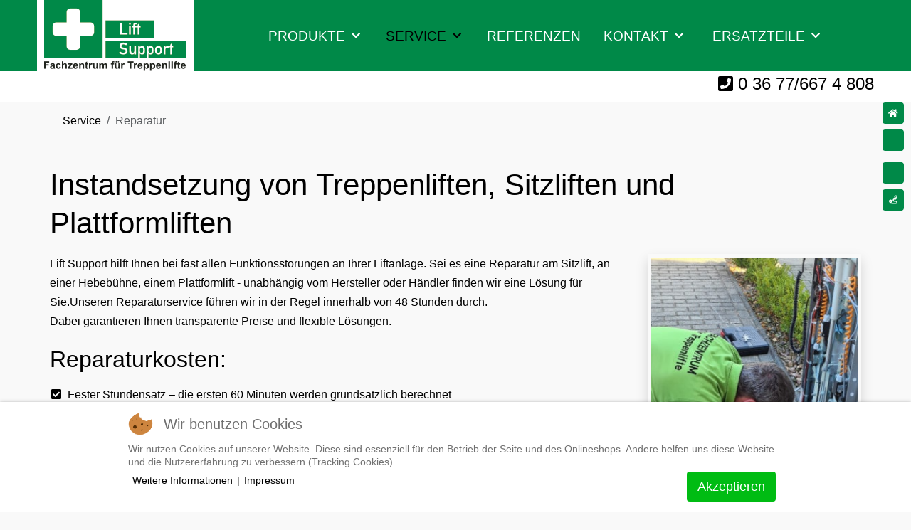

--- FILE ---
content_type: text/html; charset=utf-8
request_url: https://lift-support.de/service/reparatur
body_size: 11712
content:
<!DOCTYPE html><html lang="de-de" dir="ltr">
<head><meta http-equiv="X-UA-Compatible" content="IE=edge" /><meta name="viewport" content="width=device-width, initial-scale=1" /><meta name="HandheldFriendly" content="true" /><meta name="apple-mobile-web-app-capable" content="YES" /><meta charset="utf-8"><meta name="rights" content="Treppenlift, Plattformlift, Hebelift, barrierefrei, behindertengerecht, seniorenfreundlich, rollstuhlgerecht, Treppenaufzug, Liftsystem, Sitzlifte, Erfurt, Ilmenau, Weimar, Thüringen, Sachsen, Franken, Service, Fachmann, Lifter, Beratung, Treppenlift kaufen, Treppenlift mieten, KFW Zuschuss"><meta name="title" content="Fachzentrum für Treppenlifte ✔️ Thüringen | Treppenlift Reparatur"><meta name="metatitle" content="Fachzentrum für Treppenlifte ✔️ Thüringen | Treppenlift Reparatur"><meta name="twitter:title" content="Fachzentrum für Treppenlifte ✔️ Thüringen | Treppenlift Reparatur"><meta name="twitter:description" content="Reparatur von Sitzliften, Treppenliften, Plattformliften und Hubliften, Störungsanalyse und Störungsbeseitigung vorort und am Telefon"><meta property="og:title" content="Fachzentrum für Treppenlifte ✔️ Thüringen | Treppenlift Reparatur"><meta property="og:description" content="Reparatur von Sitzliften, Treppenliften, Plattformliften und Hubliften, Störungsanalyse und Störungsbeseitigung vorort und am Telefon"><meta property="og:url" content="https://lift-support.de/service/reparatur"><meta property="og:type" content="article"><meta name="description" content="Reparatur von Sitzliften, Treppenliften, Plattformliften und Hubliften, Störungsanalyse und Störungsbeseitigung vorort und am Telefon"><meta name="generator" content="Joomla! - Open Source Content Management"><title>Fachzentrum für Treppenlifte ✔️ Thüringen | Treppenlift Reparatur</title><link href="/favicon.ico" rel="icon" type="image/vnd.microsoft.icon"><link href="/media/vendor/bootstrap/css/bootstrap.min.css?5.2.3" rel="stylesheet" /><link href="/plugins/system/cookiehint/css/redimstyle.css?82d1a7f0235e90dbd8d1eebea0b12b4c" rel="stylesheet" /><link href="/media/com_rsform/css/front.min.css?82d1a7f0235e90dbd8d1eebea0b12b4c" rel="stylesheet" /><link href="https://lift-support.de/components/com_jshopping/css/default.css" rel="stylesheet" /><link href="https://lift-support.de/plugins/jshoppingproducts/detailtabs/style.css" rel="stylesheet" /><link href="https://lift-support.de/plugins/content/fastsocialshare/style/style.css" rel="stylesheet" /><link href="/media/uikit3/css/uikit.css?82d1a7f0235e90dbd8d1eebea0b12b4c" rel="stylesheet" defer="defer" /><style>#redim-cookiehint-bottom{position:fixed;z-index:99999;left:0;right:0;bottom:0;top:auto!important}</style> <script type="application/json" class="joomla-script-options new">{"system.paths":{"root":"","rootFull":"https:\/\/lift-support.de\/","base":"","baseFull":"https:\/\/lift-support.de\/"},"csrf.token":"393fe18568649b64923d2463f6ed7c62","system.keepalive":{"interval":840000,"uri":"\/component\/ajax\/?format=json"}}</script> <script src="/media/vendor/bootstrap/js/alert.min.js?5.2.3" type="module"></script> <script src="/media/vendor/bootstrap/js/button.min.js?5.2.3" type="module"></script> <script src="/media/vendor/bootstrap/js/carousel.min.js?5.2.3" type="module"></script> <script src="/media/vendor/bootstrap/js/collapse.min.js?5.2.3" type="module"></script> <script src="/media/vendor/bootstrap/js/dropdown.min.js?5.2.3" type="module"></script> <script src="/media/vendor/bootstrap/js/modal.min.js?5.2.3" type="module"></script> <script src="/media/vendor/bootstrap/js/offcanvas.min.js?5.2.3" type="module"></script> <script src="/media/vendor/bootstrap/js/popover.min.js?5.2.3" type="module"></script> <script src="/media/vendor/bootstrap/js/scrollspy.min.js?5.2.3" type="module"></script> <script src="/media/vendor/bootstrap/js/tab.min.js?5.2.3" type="module"></script> <script src="/media/vendor/bootstrap/js/toast.min.js?5.2.3" type="module"></script> <script src="/media/system/js/keepalive.min.js?94b7329e7ead5aa8faa224be8070af5c97f08af6" type="module"></script> <script type="application/ld+json">{"@context":"https:\/\/schema.org","@type":"BreadcrumbList","itemListElement":[{"@type":"ListItem","position":1,"item":{"@id":"https:\/\/lift-support.de\/","name":"Startseite"}},{"@type":"ListItem","position":2,"item":{"@id":"https:\/\/lift-support.de\/service\/reparatur","name":"Reparatur"}}]}</script><link href="https://lift-support.de/images/favicon.ico" rel="shortcut icon" type="image/vnd.microsoft.icon" sizes="any" /><link href="https://lift-support.de/images/logo/Lift-Support icon.png" rel="apple-touch-icon" type="image/png" sizes="any" /><link href="https://fonts.googleapis.com/css2?family=Maven+Pro:ital,wght@0,400;0,500;0,600;0,700;0,800;0,900&display=swap" rel="stylesheet" type="text/css" /><link href="https://lift-support.de/media/system/css/joomla-fontawesome.css?v=2.6.6" rel="stylesheet" type="text/css" /><link href="https://use.fontawesome.com/releases/v6.3.0/css/all.css" data-version="6.3.0" rel="stylesheet" type="text/css" /><link href="https://lift-support.de/media/templates/site/tp_life/css/compiled-3dfe1e225563391f967ef7bf38e274c2.css?v=2.6.6" rel="stylesheet" type="text/css" /><link href="https://lift-support.de/media/templates/site/tp_life/css/compiled-32c0f04588e248f8c672753adc6c956c.css?v=2.6.6" rel="stylesheet" type="text/css" /><link rel="preconnect" href="https://fonts.gstatic.com"></head><body class="site astroid-framework com-rsform view-rsform layout-default itemid-159 reparatur-alias tp-style-15 de-DE ltr"> <a title="Back to Top" id="astroid-backtotop" class="rounded hideonsm hideonxs" href="javascript:void(0)"><i class="fas fa-angle-double-up"></i></a> <div class="astroid-container"><div class="astroid-offcanvas d-none d-init" id="astroid-offcanvas"><div class="burger-menu-button active"> <button aria-label="Off-Canvas Toggle" type="button" class="button close-offcanvas offcanvas-close-btn"> <span class="box"> <span class="inner"></span> </span> </button> </div><div class="astroid-offcanvas-inner"><div class="moduletable "><h3 class="module-title fas fa-cart-arrow-down">Ihr Warenkorb</h3><div id = "jshop_module_cart"><table width = "100%" > <tr> <td> <span id = "jshop_quantity_products">0</span>&nbsp;Produkte    </td> <td>-</td> <td> <span id = "jshop_summ_product">0,00 EUR</span> </td> </tr> <tr> <td colspan="3" align="right"> <a href = "/treppenlift-ersatzteile/cart/view">Zum Warenkorb</a> </td> </tr> </table> </div> </div><div class="moduletable "><h3 class="module-title fas fa-search">Produktsuche</h3> <script type = "text/javascript">function isEmptyValue(value){var pattern=/\S/;return ret=(pattern.test(value))?(!0):(!1)}</script><form class="form-inline mod-shop-search" name = "searchForm" method = "post" action="/treppenlift-ersatzteile/search/result" onsubmit = "return isEmptyValue(jQuery('#jshop_search').val())"> <input type="hidden" name="setsearchdata" value="1"> <input type = "hidden" name = "category_id" value = "0" /> <input type = "hidden" name = "search_type" value = "any" /> <input type = "text" class = "inputbox input-small" placeholder="Suche" name = "search" id = "jshop_search" value = "" /> <input class = "button btn btn-primary" type = "submit" value = "Los" /> <div class="adv_search_link"> <a href = "/treppenlift-ersatzteile/search">Erweiterte Suche</a> </div></form></div><div class="moduletable "><h3 class="module-title fas fa-circle-check">Ihre Vorteile</h3><div id="mod-custom142" class="mod-custom custom"><p> </p><ul class="aufz"> <li>kein Mindestbestellwert</li> <li>Zahlung per Vorkasse</li> <li>Zahlung per Paypal</li> <li>schnelle Lieferung</li> <li>Lagerstandort Deutschland</li> </ul></div></div></div></div><div class="astroid-mobilemenu d-none d-init dir-left" data-class-prefix="astroid-mobilemenu" id="astroid-mobilemenu"><div class="burger-menu-button active"> <button aria-label="Mobile Menu Toggle" type="button" class="button close-offcanvas offcanvas-close-btn"> <span class="box"> <span class="inner"></span> </span> </button> </div><ul class="astroid-mobile-menu d-none"><li class="nav-item nav-item-id-101 nav-item-level-1 nav-item-default"> <a href="/" title="Startseite" class=" nav-link-item-id-101 nav-link item-link-component item-level-1" data-drop-action="hover"> <span class="nav-title"> <i class="fas fa-house-chimney"></i> </span> </a> </li><li class="nav-item nav-item-id-127 nav-item-level-1 nav-item-divider nav-item-deeper nav-item-parent has-megamenu nav-item-megamenu"> <a href="/" title="Produkte" class=" nav-link-item-id-127 nav-link item-link-separator item-level-1" data-drop-action="hover"> <span class="nav-title">
<script type="text/javascript">  (function(){    function blockCookies(disableCookies, disableLocal, disableSession){    if(disableCookies == 1){    if(!document.__defineGetter__){    Object.defineProperty(document, 'cookie',{    get: function(){ return ''; },    set: function(){ return true;}    });    }else{    var oldSetter = document.__lookupSetter__('cookie');    if(oldSetter) {    Object.defineProperty(document, 'cookie', {    get: function(){ return ''; },    set: function(v){ if(v.match(/reDimCookieHint\=/) || v.match(/fd48ef1927a2e57d97f01a9cbd350e3e\=/)) {    oldSetter.call(document, v);    }    return true;    }    });    }    }    var cookies = document.cookie.split(';');    for (var i = 0; i < cookies.length; i++) {    var cookie = cookies[i];    var pos = cookie.indexOf('=');    var name = '';    if(pos > -1){    name = cookie.substr(0, pos);    }else{    name = cookie;    } if(name.match(/reDimCookieHint/)) {    document.cookie = name + '=; expires=Thu, 01 Jan 1970 00:00:00 GMT';    }    }    }    if(disableLocal == 1){    window.localStorage.clear();    window.localStorage.__proto__ = Object.create(window.Storage.prototype);    window.localStorage.__proto__.setItem = function(){ return undefined; };    }    if(disableSession == 1){    window.sessionStorage.clear();    window.sessionStorage.__proto__ = Object.create(window.Storage.prototype);    window.sessionStorage.__proto__.setItem = function(){ return undefined; };    }    }    blockCookies(1,1,1);    }()); </script>


                                          Produkte                              </span> </a> <ul class="nav-child list-group navbar-subnav level-1"><li class="nav-item-submenu nav-item-id-129 nav-item-level-2 nav-item-parent nav-item-megamenu"> <a href="/produkte/gerade-sitzlifte" title="gerade Sitzlifte" class=" nav-link-item-id-129 nav-link item-link-component item-level-2" data-drop-action="hover"> <span class="nav-title"> <i class="fas fa-grip-lines-vertical"></i>
                                          gerade Sitzlifte                              </span> </a> </li><li class="nav-item-submenu nav-item-id-130 nav-item-level-2 nav-item-deeper nav-item-parent nav-item-megamenu"> <a href="/produkte/kurvige-sitzlifte" title="kurvige Sitzlifte" class=" nav-link-item-id-130 nav-link item-link-component item-level-2" data-drop-action="hover"> <span class="nav-title"> <i class="fas fa-bacon"></i>
                                          kurvige Sitzlifte                              </span> </a> <ul class="nav-child list-group navbar-subnav level-2"><li class="nav-item-submenu nav-item-id-350 nav-item-level-3 nav-item-parent nav-item-megamenu"> <a href="/produkte/kurvige-sitzlifte/treppenlift-alpha" title="Treppenlift Alpha" class=" nav-link-item-id-350 nav-link item-link-component item-level-3" data-drop-action="hover"> <span class="nav-title">
                                          Treppenlift Alpha                              </span> </a> </li><li class="nav-item-submenu nav-item-id-351 nav-item-level-3 nav-item-parent nav-item-megamenu"> <a href="/produkte/kurvige-sitzlifte/treppenlift-flow-x" title="Treppenlift Flow X" class=" nav-link-item-id-351 nav-link item-link-component item-level-3" data-drop-action="hover"> <span class="nav-title">
                                          Treppenlift Flow X                              </span> </a> </li><li class="nav-item-submenu nav-item-id-417 nav-item-level-3 nav-item-parent nav-item-megamenu"> <a href="/produkte/kurvige-sitzlifte/treppenlift-hc-4000" title="Treppenlift HC 4000" class=" nav-link-item-id-417 nav-link item-link-component item-level-3" data-drop-action="hover"> <span class="nav-title">
                                          Treppenlift HC 4000                              </span> </a> </li></ul></li><li class="nav-item-submenu nav-item-id-128 nav-item-level-2 nav-item-parent nav-item-megamenu"> <a href="/produkte/rollstuhllifte" title="Rollstuhllifte" class=" nav-link-item-id-128 nav-link item-link-component item-level-2" data-drop-action="hover"> <span class="nav-title"> <i class="fab fa-accessible-icon"></i>
                                          Rollstuhllifte                              </span> </a> </li></ul></li><li class="nav-item nav-item-id-141 nav-item-level-1 nav-item-active nav-item-divider nav-item-deeper nav-item-parent has-megamenu nav-item-megamenu"> <a href="/" title="Service" class=" nav-link-item-id-141 nav-link active item-link-separator item-level-1" data-drop-action="hover"> <span class="nav-title">
                                          Service                              </span> </a> <ul class="nav-child list-group navbar-subnav level-1"><li class="nav-item-submenu nav-item-id-159 nav-item-level-2 nav-item-current nav-item-active nav-item-parent nav-item-megamenu"> <a href="/service/reparatur" title="Reparatur" class=" nav-link-item-id-159 nav-link active item-link-component item-level-2" data-drop-action="hover"> <span class="nav-title">
                                          Reparatur                              </span> </a> </li><li class="nav-item-submenu nav-item-id-160 nav-item-level-2 nav-item-parent nav-item-megamenu"> <a href="/service/wartung" title="Wartung" class=" nav-link-item-id-160 nav-link item-link-component item-level-2" data-drop-action="hover"> <span class="nav-title">
                                          Wartung                              </span> </a> </li><li class="nav-item-submenu nav-item-id-161 nav-item-level-2 nav-item-parent nav-item-megamenu"> <a href="/service/angebot" title="Angebot" class=" nav-link-item-id-161 nav-link item-link-component item-level-2" data-drop-action="hover"> <span class="nav-title">
                                          Angebot                              </span> </a> </li><li class="nav-item-submenu nav-item-id-132 nav-item-level-2 nav-item-parent nav-item-megamenu"> <a href="/service/ihr-weg-zum-treppenlift" title="Ihr Weg zum Treppenlift" class=" nav-link-item-id-132 nav-link item-link-component item-level-2" data-drop-action="hover"> <span class="nav-title">
                                          Ihr Weg zum Treppenlift                              </span> </a> </li><li class="nav-item-submenu nav-item-id-133 nav-item-level-2 nav-item-parent nav-item-megamenu"> <a href="/service/haeufige-fragen" title="Häufige Fragen" class=" nav-link-item-id-133 nav-link item-link-component item-level-2" data-drop-action="hover"> <span class="nav-title">
                                          Häufige Fragen                              </span> </a> </li><li class="nav-item-submenu nav-item-id-196 nav-item-level-2 nav-item-parent nav-item-megamenu"> <a href="/service/ersatzteil-anfrage" title="Ersatzteil Anfrage" class=" nav-link-item-id-196 nav-link item-link-component item-level-2" data-drop-action="hover"> <span class="nav-title">
                                          Ersatzteil Anfrage                              </span> </a> </li></ul></li><li class="nav-item nav-item-id-102 nav-item-level-1"> <a href="/treppenlift-referenzen" title="Referenzen" class=" nav-link-item-id-102 nav-link item-link-component item-level-1" data-drop-action="hover"> <span class="nav-title">
                                          Referenzen                              </span> </a> </li><li class="nav-item nav-item-id-139 nav-item-level-1 nav-item-divider nav-item-deeper nav-item-parent has-megamenu nav-item-megamenu"> <a href="/" title="Kontakt" class=" nav-link-item-id-139 nav-link item-link-separator item-level-1" data-drop-action="hover"> <span class="nav-title">
                                          Kontakt                              </span> </a> <ul class="nav-child list-group navbar-subnav level-1"><li class="nav-item-submenu nav-item-id-163 nav-item-level-2 nav-item-parent nav-item-megamenu"> <a href="/kontakt/ueber-uns" title="über uns" class=" nav-link-item-id-163 nav-link item-link-component item-level-2" data-drop-action="hover"> <span class="nav-title"> <i class="fas fa-users"></i>
                                          über uns                              </span> </a> </li><li class="nav-item-submenu nav-item-id-164 nav-item-level-2 nav-item-parent nav-item-megamenu"> <a href="/kontakt/videos" title="Videos" class=" nav-link-item-id-164 nav-link item-link-component item-level-2" data-drop-action="hover"> <span class="nav-title"> <i class="fas fa-video"></i>
                                          Videos                              </span> </a> </li><li class="nav-item-submenu nav-item-id-140 nav-item-level-2 nav-item-parent nav-item-megamenu"> <a href="/kontakt/bewertungen" title="Bewertungen" class=" nav-link-item-id-140 nav-link item-link-component item-level-2" data-drop-action="hover"> <span class="nav-title"> <i class="fas fa-star"></i>
                                          Bewertungen                              </span> </a> </li><li class="nav-item-submenu nav-item-id-158 nav-item-level-2 nav-item-parent nav-item-megamenu"> <a href="/kontakt/rueckrufservice" title="Rückrufservice" class=" nav-link-item-id-158 nav-link item-link-component item-level-2" data-drop-action="hover"> <span class="nav-title"> <i class="fas fa-phone-volume"></i>
                                          Rückrufservice                              </span> </a> </li><li class="nav-item-submenu nav-item-id-162 nav-item-level-2 nav-item-parent nav-item-megamenu"> <a href="mailto:info@treppenlifte-ilmenau.de?subject=Anfrage%20an%20Lift-Support%20-%20Fachzentrum%20für%20Treppenlifte" title="e-mail senden" class=" nav-link-item-id-162 nav-link item-link-url item-level-2" data-drop-action="hover"> <span class="nav-title"> <i class="far fa-envelope-open"></i>
                                          e-mail senden                              </span> </a> </li></ul></li><li class="nav-item nav-item-id-175 nav-item-level-1 nav-item-parent has-megamenu nav-item-megamenu"> <a href="/treppenlift-ersatzteile" title="Ersatzteile" class=" nav-link-item-id-175 nav-link item-link-component item-level-1" data-drop-action="hover"> <span class="nav-title"> <i class="fas fa-gear"></i>
                                          Ersatzteile                              </span> </a> </li></ul></div><div class="astroid-content"><div class="astroid-layout astroid-layout-wide"><div class="astroid-wrapper"><section class="astroid-section astroid-header-section" id="top"><div class="container"><div class="astroid-row row" id="ar-rruz47iv5"><div class="astroid-column col-lg-12 order-xl-0 order-lg-0 order-md-0 order-sm-0 order-0" id="ac-m3l819ab3"><div class="astroid-module-position" id="h-tmj7xjtce"> <header data-megamenu data-megamenu-class=".has-megamenu" data-megamenu-content-class=".megamenu-container" data-dropdown-arrow="true" data-header-offset="true" data-transition-speed="300" data-megamenu-animation="none" data-easing="easeOutQuad" data-astroid-trigger="hover" data-megamenu-submenu-class=".nav-submenu,.nav-submenu-static" id="astroid-header" class="astroid-header astroid-horizontal-header astroid-horizontal-right-header"><div class="d-flex flex-row justify-content-between"><div class="d-flex d-lg-none justify-content-start"><div class="header-mobilemenu-trigger d-lg-none burger-menu-button align-self-center" data-offcanvas="#astroid-mobilemenu" data-effect="mobilemenu-slide"> <button aria-label="Mobile Menu Toggle" class="button" type="button"><span class="box"><span class="inner"></span></span></button> </div> </div><div class="header-left-section d-flex justify-content-start"><div class="logo-wrapper astroid-logo"> <a target="_self" class="astroid-logo astroid-logo-image d-flex align-items-center mr-0 mr-lg-4" href="https://lift-support.de/"> <img src="https://lift-support.de/images/logo/lift-support-logo220.png" alt="Fachzentrum für Treppenlifte ✔️ Thüringen | Lift Support" class="astroid-logo-default" /> <img src="https://lift-support.de/images/logo/lift-support_logo_mobil5.jpg" alt="Fachzentrum für Treppenlifte ✔️ Thüringen | Lift Support" class="astroid-logo-mobile" /> <img src="https://lift-support.de/images/logo/lift-support-logo60.png" alt="Fachzentrum für Treppenlifte ✔️ Thüringen | Lift Support" class="astroid-logo-sticky" /> </a> </div></div><div class="header-right-section d-flex justify-content-end flex-lg-grow-1"><div class=" align-self-center px-2 d-none d-lg-block"><ul class="nav astroid-nav d-none d-lg-flex"><li data-position="right" class="nav-item nav-item-id-101 nav-item-level-1 nav-item-default"> <a href="/" title="Startseite" class=" nav-link-item-id-101 nav-link item-link-component item-level-1" data-drop-action="hover"> <span class="nav-title"> <i class="fas fa-house-chimney"></i> </span> </a> </li><li data-position="center" class="nav-item nav-item-id-127 nav-item-level-1 nav-item-divider nav-item-deeper nav-item-parent has-megamenu nav-item-megamenu"> <a href="/" title="Produkte" class=" nav-link-item-id-127 nav-link megamenu-item-link item-link-separator item-level-1" data-drop-action="hover"> <span class="nav-title">
                                          Produkte                                                <i class="fas fa-chevron-down nav-item-caret"></i> </span> </a> <div style="width:300px" class="megamenu-container"><div class="row m-0"><div class="col col-md-12"><ul class="nav-submenu megamenu-submenu-level-1"><li class="megamenu-menu-item nav-item-submenu nav-item-id-129 nav-item-level-2 nav-item-parent nav-item-megamenu"> <a href="/produkte/gerade-sitzlifte" title="gerade Sitzlifte" class="megamenu-title nav-link-item-id-129 megamenu-item-link item-link-component item-level-2" data-drop-action="hover"> <span class="nav-title"> <i class="fas fa-grip-lines-vertical"></i>
                                          gerade Sitzlifte                              </span> </a> </li></ul><ul class="nav-submenu megamenu-submenu-level-1"><li class="megamenu-menu-item nav-item-submenu nav-item-id-130 nav-item-level-2 nav-item-deeper nav-item-parent nav-item-megamenu"> <a href="/produkte/kurvige-sitzlifte" title="kurvige Sitzlifte" class="megamenu-title nav-link-item-id-130 megamenu-item-link item-link-component item-level-2" data-drop-action="hover"> <span class="nav-title"> <i class="fas fa-bacon"></i>
                                          kurvige Sitzlifte                                    <i class="fas fa-chevron-right nav-item-caret"></i> </span> </a> <ul class="nav-submenu"><li class="nav-item-submenu nav-item-id-350 nav-item-level-3"> <a href="/produkte/kurvige-sitzlifte/treppenlift-alpha" title="Treppenlift Alpha" class=" nav-link-item-id-350 item-link-component item-level-3" data-drop-action="hover"> <span class="nav-title">
                                          Treppenlift Alpha                              </span> </a> </li><li class="nav-item-submenu nav-item-id-351 nav-item-level-3"> <a href="/produkte/kurvige-sitzlifte/treppenlift-flow-x" title="Treppenlift Flow X" class=" nav-link-item-id-351 item-link-component item-level-3" data-drop-action="hover"> <span class="nav-title">
                                          Treppenlift Flow X                              </span> </a> </li><li class="nav-item-submenu nav-item-id-417 nav-item-level-3"> <a href="/produkte/kurvige-sitzlifte/treppenlift-hc-4000" title="Treppenlift HC 4000" class=" nav-link-item-id-417 item-link-component item-level-3" data-drop-action="hover"> <span class="nav-title">
                                          Treppenlift HC 4000                              </span> </a> </li></ul></li></ul><ul class="nav-submenu megamenu-submenu-level-1"><li class="megamenu-menu-item nav-item-submenu nav-item-id-128 nav-item-level-2 nav-item-parent nav-item-megamenu"> <a href="/produkte/rollstuhllifte" title="Rollstuhllifte" class="megamenu-title nav-link-item-id-128 megamenu-item-link item-link-component item-level-2" data-drop-action="hover"> <span class="nav-title"> <i class="fab fa-accessible-icon"></i>
                                          Rollstuhllifte                              </span> </a> </li></ul></div></div></div></li><li data-position="center" class="nav-item nav-item-id-141 nav-item-level-1 nav-item-active nav-item-divider nav-item-deeper nav-item-parent has-megamenu nav-item-megamenu"> <a href="/" title="Service" class=" nav-link-item-id-141 nav-link active megamenu-item-link item-link-separator item-level-1" data-drop-action="hover"> <span class="nav-title">
                                          Service                                                <i class="fas fa-chevron-down nav-item-caret"></i> </span> </a> <div style="width:200px" class="megamenu-container"><div class="row m-0"><div class="col col-md-12"><ul class="nav-submenu megamenu-submenu-level-1"><li class="megamenu-menu-item nav-item-submenu nav-item-id-196 nav-item-level-2 nav-item-parent nav-item-megamenu"> <a href="/service/ersatzteil-anfrage" title="Ersatzteil Anfrage" class="megamenu-title nav-link-item-id-196 megamenu-item-link item-link-component item-level-2" data-drop-action="hover"> <span class="nav-title">
                                          Ersatzteil Anfrage                              </span> </a> </li></ul><ul class="nav-submenu megamenu-submenu-level-1"><li class="megamenu-menu-item nav-item-submenu nav-item-id-161 nav-item-level-2 nav-item-parent nav-item-megamenu"> <a href="/service/angebot" title="Angebot" class="megamenu-title nav-link-item-id-161 megamenu-item-link item-link-component item-level-2" data-drop-action="hover"> <span class="nav-title">
                                          Angebot                              </span> </a> </li></ul><ul class="nav-submenu megamenu-submenu-level-1"><li class="megamenu-menu-item nav-item-submenu nav-item-id-160 nav-item-level-2 nav-item-parent nav-item-megamenu"> <a href="/service/wartung" title="Wartung" class="megamenu-title nav-link-item-id-160 megamenu-item-link item-link-component item-level-2" data-drop-action="hover"> <span class="nav-title">
                                          Wartung                              </span> </a> </li></ul><ul class="nav-submenu megamenu-submenu-level-1"><li class="megamenu-menu-item nav-item-submenu nav-item-id-159 nav-item-level-2 nav-item-current nav-item-active nav-item-parent nav-item-megamenu"> <a href="/service/reparatur" title="Reparatur" class="megamenu-title nav-link-item-id-159 active megamenu-item-link item-link-component item-level-2" data-drop-action="hover"> <span class="nav-title">
                                          Reparatur                              </span> </a> </li></ul><ul class="nav-submenu megamenu-submenu-level-1"><li class="megamenu-menu-item nav-item-submenu nav-item-id-132 nav-item-level-2 nav-item-parent nav-item-megamenu"> <a href="/service/ihr-weg-zum-treppenlift" title="Ihr Weg zum Treppenlift" class="megamenu-title nav-link-item-id-132 megamenu-item-link item-link-component item-level-2" data-drop-action="hover"> <span class="nav-title">
                                          Ihr Weg zum Treppenlift                              </span> </a> </li></ul><ul class="nav-submenu megamenu-submenu-level-1"><li class="megamenu-menu-item nav-item-submenu nav-item-id-133 nav-item-level-2 nav-item-parent nav-item-megamenu"> <a href="/service/haeufige-fragen" title="Häufige Fragen" class="megamenu-title nav-link-item-id-133 megamenu-item-link item-link-component item-level-2" data-drop-action="hover"> <span class="nav-title">
                                          Häufige Fragen                              </span> </a> </li></ul></div></div></div></li><li data-position="right" class="nav-item nav-item-id-102 nav-item-level-1"> <a href="/treppenlift-referenzen" title="Referenzen" class=" nav-link-item-id-102 nav-link item-link-component item-level-1" data-drop-action="hover"> <span class="nav-title">
                                          Referenzen                              </span> </a> </li><li data-position="center" class="nav-item nav-item-id-139 nav-item-level-1 nav-item-divider nav-item-deeper nav-item-parent has-megamenu nav-item-megamenu"> <a href="/" title="Kontakt" class=" nav-link-item-id-139 nav-link megamenu-item-link item-link-separator item-level-1" data-drop-action="hover"> <span class="nav-title">
                                          Kontakt                                                <i class="fas fa-chevron-down nav-item-caret"></i> </span> </a> <div style="width:980px" class="megamenu-container"><div class="row m-0"><div class="col col-md-4"><div class="megamenu-item megamenu-module"><div class="moduletable "><div id="mod-custom133" class="mod-custom custom"><div style="float: left;"><img src="/images/foto_sandra_lips.jpg" titel="Foto von Mitarbeiterin Sandra Lips" alt="Foto von Mitarbeiterin Sandra Lips - Lift Support" class="shadow" style="margin-top: 10px;" width="210" height="210" /> <p>Sandra Lips<br />[dipl. Betriebswirtin BA]</p><p>✆ 0 36 77 / 667 4 808</p></div></div></div></div></div><div class="col col-md-8"><ul class="nav-submenu megamenu-submenu-level-1"><li class="megamenu-menu-item nav-item-submenu nav-item-id-163 nav-item-level-2 nav-item-parent nav-item-megamenu"> <a href="/kontakt/ueber-uns" title="über uns" class="megamenu-title nav-link-item-id-163 megamenu-item-link item-link-component item-level-2" data-drop-action="hover"> <span class="nav-title"> <i class="fas fa-users"></i>
                                          über uns                              </span> </a> </li></ul><ul class="nav-submenu megamenu-submenu-level-1"><li class="megamenu-menu-item nav-item-submenu nav-item-id-164 nav-item-level-2 nav-item-parent nav-item-megamenu"> <a href="/kontakt/videos" title="Videos" class="megamenu-title nav-link-item-id-164 megamenu-item-link item-link-component item-level-2" data-drop-action="hover"> <span class="nav-title"> <i class="fas fa-video"></i>
                                          Videos                              </span> </a> </li></ul><ul class="nav-submenu megamenu-submenu-level-1"><li class="megamenu-menu-item nav-item-submenu nav-item-id-140 nav-item-level-2 nav-item-parent nav-item-megamenu"> <a href="/kontakt/bewertungen" title="Bewertungen" class="megamenu-title nav-link-item-id-140 megamenu-item-link item-link-component item-level-2" data-drop-action="hover"> <span class="nav-title"> <i class="fas fa-star"></i>
                                          Bewertungen                              </span> </a> </li></ul><ul class="nav-submenu megamenu-submenu-level-1"><li class="megamenu-menu-item nav-item-submenu nav-item-id-158 nav-item-level-2 nav-item-parent nav-item-megamenu"> <a href="/kontakt/rueckrufservice" title="Rückrufservice" class="megamenu-title nav-link-item-id-158 megamenu-item-link item-link-component item-level-2" data-drop-action="hover"> <span class="nav-title"> <i class="fas fa-phone-volume"></i>
                                          Rückrufservice                              </span> </a> </li></ul><ul class="nav-submenu megamenu-submenu-level-1"><li class="megamenu-menu-item nav-item-submenu nav-item-id-162 nav-item-level-2 nav-item-parent nav-item-megamenu"> <a href="mailto:info@treppenlifte-ilmenau.de?subject=Anfrage%20an%20Lift-Support%20-%20Fachzentrum%20für%20Treppenlifte" title="e-mail senden" class="megamenu-title nav-link-item-id-162 megamenu-item-link item-link-url item-level-2" data-drop-action="hover"> <span class="nav-title"> <i class="far fa-envelope-open"></i>
                                          e-mail senden                              </span> </a> </li></ul></div></div></div></li><li data-position="right" class="nav-item nav-item-id-175 nav-item-level-1 nav-item-parent has-megamenu nav-item-megamenu"> <a href="/treppenlift-ersatzteile" title="Ersatzteile" class=" nav-link-item-id-175 nav-link megamenu-item-link item-link-component item-level-1" data-drop-action="hover"> <span class="nav-title"> <i class="fas fa-gear"></i>
                                          Ersatzteile                                                <i class="fas fa-chevron-down nav-item-caret"></i> </span> </a> <div style="width:980px" class="megamenu-container"><div class="row m-0"><div class="col col-md-12"><div class="megamenu-item megamenu-module"><div class="moduletable "><h3 class="fas fa-cart-arrow-down">Ihr Warenkorb</h3><div id = "jshop_module_cart"><table width = "100%" > <tr> <td> <span id = "jshop_quantity_products">0</span>&nbsp;Produkte    </td> <td>-</td> <td> <span id = "jshop_summ_product">0,00 EUR</span> </td> </tr> <tr> <td colspan="3" align="right"> <a href = "/treppenlift-ersatzteile/cart/view">Zum Warenkorb</a> </td> </tr> </table> </div></div></div></div></div><div class="row m-0"><div class="col col-md-12"><div class="megamenu-item megamenu-module"><div class="moduletable "><h3 class="fas fa-search">Produktsuche</h3> <script type = "text/javascript">function isEmptyValue(value){var pattern=/\S/;return ret=(pattern.test(value))?(!0):(!1)}</script><form class="form-inline mod-shop-search" name = "searchForm" method = "post" action="/treppenlift-ersatzteile/search/result" onsubmit = "return isEmptyValue(jQuery('#jshop_search').val())"> <input type="hidden" name="setsearchdata" value="1"> <input type = "hidden" name = "category_id" value = "0" /> <input type = "hidden" name = "search_type" value = "any" /> <input type = "text" class = "inputbox input-small" placeholder="Suche" name = "search" id = "jshop_search" value = "" /> <input class = "button btn btn-primary" type = "submit" value = "Los" /> <div class="adv_search_link"> <a href = "/treppenlift-ersatzteile/search">Erweiterte Suche</a> </div></form></div></div></div></div><div class="row m-0"><div class="col col-md-12"><div class="megamenu-item megamenu-module"><div class="moduletable "><h3 class="fas fa-circle-check">Ihre Vorteile</h3><div id="mod-custom142" class="mod-custom custom"><p> </p><ul class="aufz"> <li>kein Mindestbestellwert</li> <li>Zahlung per Vorkasse</li> <li>Zahlung per Paypal</li> <li>schnelle Lieferung</li> <li>Lagerstandort Deutschland</li> </ul></div></div></div></div></div></div></li></ul></div><div class="header-right-block d-none d-lg-block align-self-center ms-4"><div class="header-block-item d-flex justify-content-end align-items-center"></div></div><div class="d-flex ms-4 offcanvas-button offcanvasRight"><div class="header-offcanvas-trigger burger-menu-button align-self-center d-block d-md-none" data-offcanvas="#astroid-offcanvas" data-effect="st-effect-3" data-direction="offcanvasDirRight"> <button type="button" aria-label="Off-Canvas Toggle" class="button"> <span class="box"> <span class="inner"></span> </span> </button> </div> </div> </div> </div> </header> <header id="astroid-sticky-header" data-megamenu data-megamenu-class=".has-megamenu" data-megamenu-content-class=".megamenu-container" data-dropdown-arrow="true" data-header-offset="true" data-transition-speed="300" data-megamenu-animation="none" data-easing="easeOutQuad" data-astroid-trigger="hover" data-megamenu-submenu-class=".nav-submenu" class="astroid-header astroid-header-sticky header-sticky-desktop header-sticky-mobile header-sticky-tablet d-none"><div class="container d-flex flex-row justify-content-between"><div class="d-flex d-lg-none justify-content-start"><div class="header-mobilemenu-trigger d-lg-none burger-menu-button align-self-center" data-offcanvas="#astroid-mobilemenu" data-effect="mobilemenu-slide"> <button class="button" type="button" aria-label="Mobile Menu Toggle"><span class="box"><span class="inner"></span></span></button> </div> </div><div class="header-left-section d-flex justify-content-start flex-lg-grow-1"><div class="logo-wrapper astroid-logo"> <a target="_self" class="astroid-logo astroid-logo-image d-flex align-items-center mr-0 mr-lg-4" href="https://lift-support.de/"> <img src="https://lift-support.de/images/logo/lift-support-logo220.png" alt="Fachzentrum für Treppenlifte ✔️ Thüringen | Lift Support" class="astroid-logo-default" /> <img src="https://lift-support.de/images/logo/lift-support_logo_mobil5.jpg" alt="Fachzentrum für Treppenlifte ✔️ Thüringen | Lift Support" class="astroid-logo-mobile" /> <img src="https://lift-support.de/images/logo/lift-support-logo60.png" alt="Fachzentrum für Treppenlifte ✔️ Thüringen | Lift Support" class="astroid-logo-sticky" /> </a> </div><div class=" astroid-nav-wraper align-self-center px-3 d-none d-lg-block mr-auto"><ul class="nav astroid-nav d-none d-lg-flex"><li data-position="right" class="nav-item nav-item-id-101 nav-item-level-1 nav-item-default"> <a href="/" title="Startseite" class=" nav-link-item-id-101 nav-link item-link-component item-level-1" data-drop-action="hover"> <span class="nav-title"> <i class="fas fa-house-chimney"></i> </span> </a> </li><li data-position="center" class="nav-item nav-item-id-127 nav-item-level-1 nav-item-divider nav-item-deeper nav-item-parent has-megamenu nav-item-megamenu"> <a href="/" title="Produkte" class=" nav-link-item-id-127 nav-link megamenu-item-link item-link-separator item-level-1" data-drop-action="hover"> <span class="nav-title">
                                          Produkte                                                <i class="fas fa-chevron-down nav-item-caret"></i> </span> </a> <div style="width:300px" class="megamenu-container"><div class="row m-0"><div class="col col-md-12"><ul class="nav-submenu megamenu-submenu-level-1"><li class="megamenu-menu-item nav-item-submenu nav-item-id-129 nav-item-level-2 nav-item-parent nav-item-megamenu"> <a href="/produkte/gerade-sitzlifte" title="gerade Sitzlifte" class="megamenu-title nav-link-item-id-129 megamenu-item-link item-link-component item-level-2" data-drop-action="hover"> <span class="nav-title"> <i class="fas fa-grip-lines-vertical"></i>
                                          gerade Sitzlifte                              </span> </a> </li></ul><ul class="nav-submenu megamenu-submenu-level-1"><li class="megamenu-menu-item nav-item-submenu nav-item-id-130 nav-item-level-2 nav-item-deeper nav-item-parent nav-item-megamenu"> <a href="/produkte/kurvige-sitzlifte" title="kurvige Sitzlifte" class="megamenu-title nav-link-item-id-130 megamenu-item-link item-link-component item-level-2" data-drop-action="hover"> <span class="nav-title"> <i class="fas fa-bacon"></i>
                                          kurvige Sitzlifte                                    <i class="fas fa-chevron-right nav-item-caret"></i> </span> </a> <ul class="nav-submenu"><li class="nav-item-submenu nav-item-id-350 nav-item-level-3"> <a href="/produkte/kurvige-sitzlifte/treppenlift-alpha" title="Treppenlift Alpha" class=" nav-link-item-id-350 item-link-component item-level-3" data-drop-action="hover"> <span class="nav-title">
                                          Treppenlift Alpha                              </span> </a> </li><li class="nav-item-submenu nav-item-id-351 nav-item-level-3"> <a href="/produkte/kurvige-sitzlifte/treppenlift-flow-x" title="Treppenlift Flow X" class=" nav-link-item-id-351 item-link-component item-level-3" data-drop-action="hover"> <span class="nav-title">
                                          Treppenlift Flow X                              </span> </a> </li><li class="nav-item-submenu nav-item-id-417 nav-item-level-3"> <a href="/produkte/kurvige-sitzlifte/treppenlift-hc-4000" title="Treppenlift HC 4000" class=" nav-link-item-id-417 item-link-component item-level-3" data-drop-action="hover"> <span class="nav-title">
                                          Treppenlift HC 4000                              </span> </a> </li></ul></li></ul><ul class="nav-submenu megamenu-submenu-level-1"><li class="megamenu-menu-item nav-item-submenu nav-item-id-128 nav-item-level-2 nav-item-parent nav-item-megamenu"> <a href="/produkte/rollstuhllifte" title="Rollstuhllifte" class="megamenu-title nav-link-item-id-128 megamenu-item-link item-link-component item-level-2" data-drop-action="hover"> <span class="nav-title"> <i class="fab fa-accessible-icon"></i>
                                          Rollstuhllifte                              </span> </a> </li></ul></div></div></div></li><li data-position="center" class="nav-item nav-item-id-141 nav-item-level-1 nav-item-active nav-item-divider nav-item-deeper nav-item-parent has-megamenu nav-item-megamenu"> <a href="/" title="Service" class=" nav-link-item-id-141 nav-link active megamenu-item-link item-link-separator item-level-1" data-drop-action="hover"> <span class="nav-title">
                                          Service                                                <i class="fas fa-chevron-down nav-item-caret"></i> </span> </a> <div style="width:200px" class="megamenu-container"><div class="row m-0"><div class="col col-md-12"><ul class="nav-submenu megamenu-submenu-level-1"><li class="megamenu-menu-item nav-item-submenu nav-item-id-196 nav-item-level-2 nav-item-parent nav-item-megamenu"> <a href="/service/ersatzteil-anfrage" title="Ersatzteil Anfrage" class="megamenu-title nav-link-item-id-196 megamenu-item-link item-link-component item-level-2" data-drop-action="hover"> <span class="nav-title">
                                          Ersatzteil Anfrage                              </span> </a> </li></ul><ul class="nav-submenu megamenu-submenu-level-1"><li class="megamenu-menu-item nav-item-submenu nav-item-id-161 nav-item-level-2 nav-item-parent nav-item-megamenu"> <a href="/service/angebot" title="Angebot" class="megamenu-title nav-link-item-id-161 megamenu-item-link item-link-component item-level-2" data-drop-action="hover"> <span class="nav-title">
                                          Angebot                              </span> </a> </li></ul><ul class="nav-submenu megamenu-submenu-level-1"><li class="megamenu-menu-item nav-item-submenu nav-item-id-160 nav-item-level-2 nav-item-parent nav-item-megamenu"> <a href="/service/wartung" title="Wartung" class="megamenu-title nav-link-item-id-160 megamenu-item-link item-link-component item-level-2" data-drop-action="hover"> <span class="nav-title">
                                          Wartung                              </span> </a> </li></ul><ul class="nav-submenu megamenu-submenu-level-1"><li class="megamenu-menu-item nav-item-submenu nav-item-id-159 nav-item-level-2 nav-item-current nav-item-active nav-item-parent nav-item-megamenu"> <a href="/service/reparatur" title="Reparatur" class="megamenu-title nav-link-item-id-159 active megamenu-item-link item-link-component item-level-2" data-drop-action="hover"> <span class="nav-title">
                                          Reparatur                              </span> </a> </li></ul><ul class="nav-submenu megamenu-submenu-level-1"><li class="megamenu-menu-item nav-item-submenu nav-item-id-132 nav-item-level-2 nav-item-parent nav-item-megamenu"> <a href="/service/ihr-weg-zum-treppenlift" title="Ihr Weg zum Treppenlift" class="megamenu-title nav-link-item-id-132 megamenu-item-link item-link-component item-level-2" data-drop-action="hover"> <span class="nav-title">
                                          Ihr Weg zum Treppenlift                              </span> </a> </li></ul><ul class="nav-submenu megamenu-submenu-level-1"><li class="megamenu-menu-item nav-item-submenu nav-item-id-133 nav-item-level-2 nav-item-parent nav-item-megamenu"> <a href="/service/haeufige-fragen" title="Häufige Fragen" class="megamenu-title nav-link-item-id-133 megamenu-item-link item-link-component item-level-2" data-drop-action="hover"> <span class="nav-title">
                                          Häufige Fragen                              </span> </a> </li></ul></div></div></div></li><li data-position="right" class="nav-item nav-item-id-102 nav-item-level-1"> <a href="/treppenlift-referenzen" title="Referenzen" class=" nav-link-item-id-102 nav-link item-link-component item-level-1" data-drop-action="hover"> <span class="nav-title">
                                          Referenzen                              </span> </a> </li><li data-position="center" class="nav-item nav-item-id-139 nav-item-level-1 nav-item-divider nav-item-deeper nav-item-parent has-megamenu nav-item-megamenu"> <a href="/" title="Kontakt" class=" nav-link-item-id-139 nav-link megamenu-item-link item-link-separator item-level-1" data-drop-action="hover"> <span class="nav-title">
                                          Kontakt                                                <i class="fas fa-chevron-down nav-item-caret"></i> </span> </a> <div style="width:980px" class="megamenu-container"><div class="row m-0"><div class="col col-md-4"><div class="megamenu-item megamenu-module"><div class="moduletable "><div id="mod-custom133" class="mod-custom custom"><div style="float: left;"><img src="/images/foto_sandra_lips.jpg" titel="Foto von Mitarbeiterin Sandra Lips" alt="Foto von Mitarbeiterin Sandra Lips - Lift Support" class="shadow" style="margin-top: 10px;" width="210" height="210" /> <p>Sandra Lips<br />[dipl. Betriebswirtin BA]</p><p>✆ 0 36 77 / 667 4 808</p></div></div></div></div></div><div class="col col-md-8"><ul class="nav-submenu megamenu-submenu-level-1"><li class="megamenu-menu-item nav-item-submenu nav-item-id-163 nav-item-level-2 nav-item-parent nav-item-megamenu"> <a href="/kontakt/ueber-uns" title="über uns" class="megamenu-title nav-link-item-id-163 megamenu-item-link item-link-component item-level-2" data-drop-action="hover"> <span class="nav-title"> <i class="fas fa-users"></i>
                                          über uns                              </span> </a> </li></ul><ul class="nav-submenu megamenu-submenu-level-1"><li class="megamenu-menu-item nav-item-submenu nav-item-id-164 nav-item-level-2 nav-item-parent nav-item-megamenu"> <a href="/kontakt/videos" title="Videos" class="megamenu-title nav-link-item-id-164 megamenu-item-link item-link-component item-level-2" data-drop-action="hover"> <span class="nav-title"> <i class="fas fa-video"></i>
                                          Videos                              </span> </a> </li></ul><ul class="nav-submenu megamenu-submenu-level-1"><li class="megamenu-menu-item nav-item-submenu nav-item-id-140 nav-item-level-2 nav-item-parent nav-item-megamenu"> <a href="/kontakt/bewertungen" title="Bewertungen" class="megamenu-title nav-link-item-id-140 megamenu-item-link item-link-component item-level-2" data-drop-action="hover"> <span class="nav-title"> <i class="fas fa-star"></i>
                                          Bewertungen                              </span> </a> </li></ul><ul class="nav-submenu megamenu-submenu-level-1"><li class="megamenu-menu-item nav-item-submenu nav-item-id-158 nav-item-level-2 nav-item-parent nav-item-megamenu"> <a href="/kontakt/rueckrufservice" title="Rückrufservice" class="megamenu-title nav-link-item-id-158 megamenu-item-link item-link-component item-level-2" data-drop-action="hover"> <span class="nav-title"> <i class="fas fa-phone-volume"></i>
                                          Rückrufservice                              </span> </a> </li></ul><ul class="nav-submenu megamenu-submenu-level-1"><li class="megamenu-menu-item nav-item-submenu nav-item-id-162 nav-item-level-2 nav-item-parent nav-item-megamenu"> <a href="mailto:info@treppenlifte-ilmenau.de?subject=Anfrage%20an%20Lift-Support%20-%20Fachzentrum%20für%20Treppenlifte" title="e-mail senden" class="megamenu-title nav-link-item-id-162 megamenu-item-link item-link-url item-level-2" data-drop-action="hover"> <span class="nav-title"> <i class="far fa-envelope-open"></i>
                                          e-mail senden                              </span> </a> </li></ul></div></div></div></li><li data-position="right" class="nav-item nav-item-id-175 nav-item-level-1 nav-item-parent has-megamenu nav-item-megamenu"> <a href="/treppenlift-ersatzteile" title="Ersatzteile" class=" nav-link-item-id-175 nav-link megamenu-item-link item-link-component item-level-1" data-drop-action="hover"> <span class="nav-title"> <i class="fas fa-gear"></i>
                                          Ersatzteile                                                <i class="fas fa-chevron-down nav-item-caret"></i> </span> </a> <div style="width:980px" class="megamenu-container"><div class="row m-0"><div class="col col-md-12"><div class="megamenu-item megamenu-module"><div class="moduletable "><h3 class="fas fa-cart-arrow-down">Ihr Warenkorb</h3><div id = "jshop_module_cart"><table width = "100%" > <tr> <td> <span id = "jshop_quantity_products">0</span>&nbsp;Produkte    </td> <td>-</td> <td> <span id = "jshop_summ_product">0,00 EUR</span> </td> </tr> <tr> <td colspan="3" align="right"> <a href = "/treppenlift-ersatzteile/cart/view">Zum Warenkorb</a> </td> </tr> </table> </div></div></div></div></div><div class="row m-0"><div class="col col-md-12"><div class="megamenu-item megamenu-module"><div class="moduletable "><h3 class="fas fa-search">Produktsuche</h3> <script type = "text/javascript">function isEmptyValue(value){var pattern=/\S/;return ret=(pattern.test(value))?(!0):(!1)}</script><form class="form-inline mod-shop-search" name = "searchForm" method = "post" action="/treppenlift-ersatzteile/search/result" onsubmit = "return isEmptyValue(jQuery('#jshop_search').val())"> <input type="hidden" name="setsearchdata" value="1"> <input type = "hidden" name = "category_id" value = "0" /> <input type = "hidden" name = "search_type" value = "any" /> <input type = "text" class = "inputbox input-small" placeholder="Suche" name = "search" id = "jshop_search" value = "" /> <input class = "button btn btn-primary" type = "submit" value = "Los" /> <div class="adv_search_link"> <a href = "/treppenlift-ersatzteile/search">Erweiterte Suche</a> </div></form></div></div></div></div><div class="row m-0"><div class="col col-md-12"><div class="megamenu-item megamenu-module"><div class="moduletable "><h3 class="fas fa-circle-check">Ihre Vorteile</h3><div id="mod-custom142" class="mod-custom custom"><p> </p><ul class="aufz"> <li>kein Mindestbestellwert</li> <li>Zahlung per Vorkasse</li> <li>Zahlung per Paypal</li> <li>schnelle Lieferung</li> <li>Lagerstandort Deutschland</li> </ul></div></div></div></div></div></div></li></ul></div></div><div class="header-right-section d-flex justify-content-end"><div class="d-flex ms-4 offcanvas-button offcanvasRight"><div class="header-offcanvas-trigger burger-menu-button align-self-center d-block d-md-none" data-offcanvas="#astroid-offcanvas" data-effect="st-effect-3" data-direction="offcanvasDirRight"> <button type="button" aria-label="Off-Canvas Toggle" class="button"> <span class="box"> <span class="inner"></span> </span> </button> </div> </div> </div> </div> </header> </div></div></div></div></section><section class="astroid-section hideonxs hideonsm" id="as-0xavtpbi8"><div class="container"><div class="astroid-row row" id="ar-unum3s3tz"><div class="astroid-column col-lg-6 order-xl-0 order-lg-0 order-md-0 order-sm-0 order-0 col-lg-12" id="ac-nd9id9nej"><div class="astroid-module-position" id="tr-byiq1ktnf"><div class="moduletable "><div id="mod-custom117" class="mod-custom custom"><h3 style="text-align: right;"><i class="fas fa-phone-square"></i> 0 36 77/667 4 808</h3></div></div></div></div></div></div></section><section class="astroid-section" id="as-44u9jqaph"><div class="container"><div class="astroid-row row" id="ar-1e928vgaj"><div class="astroid-column col-lg-12 order-xl-0 order-lg-0 order-md-0 order-sm-0 order-0" id="ac-3sidsos8l"><div class="astroid-module-position" id="mp-95edf6byf"><address class="moduletable "><style type="text/css">#iconnav_menu{right:10px;padding-left:0;top:20%;position:fixed;z-index:9999}a.icon-button{-webkit-border-radius:4px;-moz-border-radius:4px;border-radius:4px;box-sizing:border-box;display:inline-block;font-size:12px;height:30px;line-height:30px;text-align:center;width:30px;margin-bottom:8px;color:#fff;-webkit-animation:uk-fade 0.8s ease-in-out;animation:uk-fade 0.8s ease-in-out;-webkit-transform-origin:0 0;transform-origin:0 0}a.icon-button:hover{background:#fff;color:#000}.uk-tooltip{padding:8px;background:#333;color:#fff;font-size:.8rem;text-align:center;line-height:140%;-webkit-border-radius:4px;-moz-border-radius:4px;border-radius:4px}</style><div id="iconnav_menu" class="uk-visible@s"> <a uk-tooltip="title: Startseite; pos:left" class="icon-button" target="_self"  href="/home" ><i class="fas fa-home"></i></a> <br/> <a uk-tooltip="title: Jetzt Angebot anfordern; pos:left" class="icon-button" target="_self"  href="/service/angebot" ><i class="fa-solid fa-pen-to-square"></i></a> <br/> <a uk-tooltip="title: Wir rufen Sie zurück; pos:left" class="icon-button" target="_self"  href="/kontakt/rueckrufservice" ><i class="fas fa-phone-flip"></i></a> <br/> <a uk-tooltip="title: So finden Sie uns; pos:left" class="icon-button" target="_self"  href="#map" ><i class="fas fa-route"></i></a> <br/> </div> </address> </div></div></div></div></section><section class="astroid-section" id="as-cnyu02y1e"><div class="container"><div class="astroid-row row" id="ar-f0zbcz8jj"><div class="astroid-column col-lg-6 order-xl-0 order-lg-0 order-md-0 order-sm-0 order-0 col-lg-12" id="ac-h95ks702t"><div class="astroid-module-position" id="mpr-mpvvsgt1v"><div class="moduletable "> <nav class="mod-breadcrumbs__wrapper" aria-label="breadcrumbs"><ol class="mod-breadcrumbs breadcrumb px-3 py-2"> <li class="mod-breadcrumbs__divider float-start"> <span class="divider icon-location icon-fw" aria-hidden="true"></span> </li> <li class="mod-breadcrumbs__item breadcrumb-item"><span>Service</span></li><li class="mod-breadcrumbs__item breadcrumb-item active"><span>Reparatur</span></li> </ol> </nav> </div> </div></div></div></div></section><section class="astroid-section astroid-component-section" id="content"><div class="container"><div class="astroid-row row" id="ar-1528971561366"><div class="astroid-column col-lg-6 order-xl-0 order-lg-0 order-md-0 order-sm-0 order-0 col-lg-12" id="ac-1528971561366"><div class="astroid-message" id="m-1528971711775"><div id="system-message-container"> </div></div><div class="astroid-component" id="ca-1529739248826"><main class="astroid-component-area"><form method="post"  id="userForm" enctype="multipart/form-data" action="https://lift-support.de/service/reparatur"><fieldset class="formContainer" id="rsform_6_page_0"><div class="row"><div class="col-md-12"><div class="rsform-block rsform-block-header rsform-type-freetext"><h1>Instandsetzung von Treppenliften, Sitzliften und Plattformliften</h1><p></p><p><img src="/images/informationen/treppenlift_reparatur_thueringen.jpg" titel="Treppenlift Reparatur in Thüringen - Plattformlift Delta" alt="Mitarbeiter repariert Treppenlift für Rollstuhlfahrer - Lift Support" data-path="local-images:/informationen/treppenlift_reparatur_thueringen.jpg" class="shadow" style="float: right; margin-left: 20px; margin-button: 20px;" width="300" height="400" /></p><p></p><p>Lift Support hilft Ihnen bei fast allen Funktionsstörungen an Ihrer Liftanlage. Sei es eine Reparatur am Sitzlift, an einer Hebebühne, einem Plattformlift - unabhängig vom Hersteller oder Händler finden wir eine Lösung für Sie.Unseren Reparaturservice führen wir in der Regel innerhalb von 48 Stunden durch. <br />Dabei garantieren Ihnen transparente Preise und flexible Lösungen.</p><p></p><p></p><h2>Reparaturkosten:</h2><ul class="fa-ul"> <li><span class="fa-li"><i class="fas fa-check-square"></i></span>Fester Stundensatz – die ersten 60 Minuten werden grundsätzlich berechnet</li> <li><span class="fa-li"><i class="fas fa-check-square"></i></span>An- und Abfahrt - nach Zonen in 25 km Schritten</li> <li><span class="fa-li"><i class="fas fa-check-square"></i></span>Ersatzteile in Ansprache (wenn benötigt)</li> </ul><p> </p><p><strong>Fordern Sie unverbindlich ein Preisangebot an. Wir reparieren, auch wenn Sie den Lift nicht bei uns erworben haben. Für eine schnelle und unkomplizierte Hilfe beachten Sie unsere Hinweise für Ihre Anfrage</strong></p></div></div></div><div class="row"><div class="col-md-6"><div class="mb-3 rsform-block rsform-block-anrede rsform-type-selectlist"> <label class="form-label formControlLabel" data-bs-toggle="tooltip" title="" for="Anrede">Anrede</label> <div class="formControls"> <select name="form[Anrede][]" id="Anrede" class="rsform-select-box form-control form-select"><option value="Herr">Herr</option><option value="Frau">Frau</option><option value="Familie">Familie</option><option value="Firma">Firma</option></select> <div><span class="formValidation"><span id="component19" class="formNoError">Ungültige Eingabe</span></span></div></div></div><div class="mb-3 rsform-block rsform-block-ansprechpartner rsform-type-textbox"> <label class="form-label formControlLabel" data-bs-toggle="tooltip" title="" for="Ansprechpartner">Ansprechpartner<strong class="formRequired">(*)</strong></label> <div class="formControls"> <input type="text" value="" size="20" name="form[Ansprechpartner]" id="Ansprechpartner" class="rsform-input-box form-control" aria-required="true" /> <div><span class="formValidation"><span id="component20" class="formNoError">Please type your full name.</span></span></div></div></div><div class="mb-3 rsform-block rsform-block-telefonnummer rsform-type-textbox"> <label class="form-label formControlLabel" data-bs-toggle="tooltip" title="" for="Telefonnummer">Telefonnummer<strong class="formRequired">(*)</strong></label> <div class="formControls"> <input type="tel" value="" size="20" maxlength="30" name="form[Telefonnummer]" id="Telefonnummer" class="rsform-input-box form-control" aria-required="true" /> <div><span class="formValidation"><span id="component21" class="formNoError">Dies ist keine Telefonnummer.</span></span></div></div></div><div class="mb-3 rsform-block rsform-block-email rsform-type-textbox"> <label class="form-label formControlLabel" data-bs-toggle="tooltip" title="" for="email">email</label> <div class="formControls"> <input type="email" value="" size="20" maxlength="40" name="form[email]" id="email" class="rsform-input-box form-control" /> <div><span class="formValidation"><span id="component22" class="formNoError">Dies ist keine gültige email.</span></span></div></div></div><div class="mb-3 rsform-block rsform-block-adresse rsform-type-textbox"> <label class="form-label formControlLabel" data-bs-toggle="tooltip" title="Bitte teilen Sie uns Ihre Anschrift bzw. den standort der Liftanlage mit." for="Adresse">Adresse<strong class="formRequired">(*)</strong></label> <div class="formControls"> <input type="text" value="" size="20" maxlength="50" placeholder="PLZ, Standort" name="form[Adresse]" id="Adresse" class="rsform-input-box form-control" aria-required="true" /> <div><span class="formValidation"><span id="component23" class="formNoError">Ungültige Eingabe</span></span></div></div></div></div><div class="col-md-6"><div class="mb-3 rsform-block rsform-block-hersteller-und-modellbezeichung rsform-type-textarea"> <label class="form-label formControlLabel" data-bs-toggle="tooltip" title="Bitte geben Sie hier den Hersteller und die Modellbezeichnung an. ggf. Foto oder Typenschild hochladen" for="Hersteller und Modellbezeichung">Hersteller und Modellbezeichung<strong class="formRequired">(*)</strong></label> <div class="formControls"> <textarea cols="50" rows="5" placeholder="z.B.  Hersteller: Handicare Modell: Freelift classic Baujahr: 2011" name="form[Hersteller und Modellbezeichung]" id="Hersteller und Modellbezeichung" maxlength="100" oninput="RSFormPro.showCounter(this, 24)" class="rsform-text-box form-control" aria-required="true"></textarea><p id="rsfp-counter-24">0/100</p><div><span class="formValidation"><span id="component24" class="formNoError">Diese Sonderzeichen sind erlaubt /().:,;öäüÜÖÄ</span></span></div></div></div><div class="mb-3 rsform-block rsform-block-fehlerbeschreibung rsform-type-textarea"> <label class="form-label formControlLabel" data-bs-toggle="tooltip" title="" for="Fehlerbeschreibung">Fehlerbeschreibung</label> <div class="formControls"> <textarea cols="50" rows="6" placeholder="z.B. Lift f&auml;hrt mit der Armlehnensteuerung nicht mehr nach unten." name="form[Fehlerbeschreibung]" id="Fehlerbeschreibung" maxlength="200" oninput="RSFormPro.showCounter(this, 25)" class="rsform-text-box form-control"></textarea><p id="rsfp-counter-25">0/200</p><div><span class="formValidation"><span id="component25" class="formNoError">Diese Sonderzeichen sind erlaubt /().:,;öäüÜÖÄ</span></span></div></div></div><div class="mb-3 rsform-block rsform-block-fotos rsform-type-fileupload"> <label class="form-label formControlLabel" data-bs-toggle="tooltip" title="Hier k&ouml;nnen Sie uns direkt Fotos zusenden" for="Fotos">Fotos anhängen</label> <div class="formControls"><div class="rsfp-field-multiple-plus"><input type="file" name="form[Fotos][]" id="Fotos" data-rsfp-skip-ajax="true" class="rsform-upload-box form-control" data-rsfp-minfiles="1" data-rsfp-maxfiles="10" data-rsfp-exts="[&quot;jpg&quot;,&quot;png&quot;,&quot;pdf&quot;,&quot;heic&quot;]" data-rsfp-size="20480000" /></div><button type="button" class="btn btn-secondary btn-sm rsfp-field-multiple-plus-button" data-rsfp-maxfiles="10" data-rsfp-formid="6" onclick="RSFormPro.addMoreFiles(this);">Weitere Datei hinzufügen</button><div><span class="formValidation"><span id="component26" class="formNoError">Ungültige Eingabe</span></span></div></div></div><div class="mb-3 rsform-block rsform-block-datenschutz rsform-type-checkboxgroup"> <label class="form-label formControlLabel" data-bs-toggle="tooltip" title="" id="Datenschutz-grouplbl">Datenschutz<strong class="formRequired">(*)</strong></label> <div class="formControls" role="group" aria-labelledby="Datenschutz-grouplbl"><div aria-required="true"><div class="form-check form-check-inline"><input type="checkbox"  name="form[Datenschutz][]" value="Ich habe die Datenschutzerkl&auml;rung (siehe Fu&szlig;zeile) gelesen. Ich stimme zu, dass meine Angaben zur Kontaktaufnahme und f&uuml;r R&uuml;ckfragen gespeichert werden" id="Datenschutz0" class="rsform-checkbox form-check-input" /> <label id="Datenschutz0-lbl" for="Datenschutz0" class="form-check-label">Ich habe die Datenschutzerklärung (siehe Fußzeile) gelesen. Ich stimme zu, dass meine Angaben zur Kontaktaufnahme und für Rückfragen gespeichert werden</label></div></div><div><span class="formValidation"><span id="component27" class="formNoError">Bitte Datenschutzerklärung bestätigen</span></span></div></div></div></div></div><div class="row"><div class="col-md-12"><div class="mb-3 rsform-block rsform-block-senden rsform-type-submitbutton"><div class="formControls"> <button type="submit" name="form[senden]" id="senden" class="rsform-submit-button  btn btn-primary" >Anfrage senden</button><div><span class="formValidation"></span></div></div></div></div></div></fieldset><input type="hidden" name="form[formId]" value="6"/><input type="hidden" name="393fe18568649b64923d2463f6ed7c62" value="1"></form></main></div></div></div></div></section><section class="astroid-section" id="map"><div class="container"><div class="astroid-row row" id="ar-qtm9q0sm8"><div class="astroid-column col-lg-6 order-xl-0 order-lg-0 order-md-0 order-sm-0 order-0" id="ac-a14lxz4pc"><div class="astroid-module-position headline-bullet headline-border-primary" id="bd1-xcyl87waq"><div class="moduletable "><h3 class="module-title">Adresse und Öffnungszeiten</h3><div id="mod-custom128" class="mod-custom custom"><p><b>Lift Support - Fachzentrum für Treppenlifte</b></p><p><span style="font-size: 14px;"><b>Oberpörlitzer Str. 2, 98693 Ilmenau</b></span></p><p><i class="fas fa-phone-square"></i> 0 36 77/667 4 808<br /><i class="fas fa-fax"></i> 0 36 77/667 4 807<br /> <br /><i class="fas fa-clock"></i> Mo-Fr: 08:00 - 16:00</p><p></p></div></div></div></div><div class="astroid-column col-lg-6 order-xl-0 order-lg-0 order-md-0 order-sm-0 order-0 text-center" id="ac-01izslxd2"><div class="astroid-module-position" id="bd3-t7a4mybfw"><div class="moduletable "><h3 class="module-title fas fa-route">So finden Sie uns</h3><div id="mod-custom127" class="mod-custom custom"><p><iframe width="100%" height="350" style="border: 0;" src="https://www.google.com/maps/embed?pb=!1m14!1m8!1m3!1d322700.3211014377!2d10.786603648248471!3d50.81085521872409!3m2!1i1024!2i768!4f13.1!3m3!1m2!1s0x0%3A0xf1fece7b06c3c64!2sLift%20Support%20-%20Fachzentrum%20f%C3%BCr%20Treppenlifte%20-%20Ausstellung%20und%20Beratung!5e0!3m2!1sde!2sde!4v1592331659980!5m2!1sde!2sde" frameborder="0" allowfullscreen="allowfullscreen" aria-hidden="false" tabindex="0"></iframe></p></div></div></div></div></div><div class="astroid-row row" id="ar-imwkwjozb"><div class="astroid-column col-lg-12 order-xl-0 order-lg-0 order-md-0 order-sm-0 order-0" id="ac-hx0vk68f1"><div class="astroid-module-position" id="b-k7r3kd5y2"><div class="moduletable "><div id="mod-custom148" class="mod-custom custom"><div class="elfsight-app-7cb2f5f2-a441-4929-9b05-26288516cbe0"></div></div></div></div></div></div></div></section><section class="astroid-section astroid-footer-section" id="f-nl2ga0v8e"><div class="container"><div class="astroid-row row" id="ar-h3852kp1g"><div class="astroid-column col-lg-4 order-xl-0 order-lg-0 order-md-0 order-sm-0 order-0" id="ac-8sw265e3e"><div class="astroid-module-position float-left" id="c-uh2kbjk3y"><div id="astroid-footer" class="astroid-footer">© Lift-Support | Fachzentrum für Treppenlifte 2026</div></div></div><div class="astroid-column col-lg-6 order-xl-0 order-lg-0 order-md-0 order-sm-0 order-0" id="ac-zef6fiug0"><div class="astroid-module-position float-right" id="fm-1vpq2jrn5"><div class="moduletable center"><ul class="nav menu menu-module navHorizontalView "> <li class="item-121"><a href="/impressum" title="Impressum" > <span class="nav-title"><i class="fas fa-id-card"></i> Impressum</span></a></li><li class="item-123 divider"><span class="separator " ><span class="nav-title"> | </span></span></li><li class="item-122"><a href="/datenschutz" title="Datenschutz" > <span class="nav-title"><i class="fas fa-user-shield"></i> Datenschutz</span></a></li><li class="item-126 divider"><span class="separator " ><span class="nav-title">|</span></span></li><li class="item-125"><a href="/AGB_Lift-Support.pdf" ><span class="nav-title"><i class="fas fa-suitcase"></i> AGB</span></a></li><li class="item-124 divider"><span class="separator " ><span class="nav-title">|</span></span></li><li class="item-104"><a href="/sitemap" title="Sitemap" > <span class="nav-title"><i class="fas fa-sitemap"></i> Sitemap</span></a></li></ul></div></div></div><div class="astroid-column col-lg-2 order-xl-0 order-lg-0 order-md-0 order-sm-0 order-0" id="ac-zom9rui0y"><div class="astroid-module-position float-right" id="mp-qzpq432vy"><div class="astroid-social-icons row"><div class="col"><a title="Facebook"  href="https://www.facebook.com/treppenlift.support/" target="_blank" rel="noopener"><i class="fab fa-facebook-f"></i></a></div><div class="col"><a title="YouTube"  href="https://www.youtube.com/channel/UCI0tyIz39Cc4-KNnptz9XLA/" target="_blank" rel="noopener"><i class="fab fa-youtube"></i></a></div><div class="col"><a title="Instagram"  href="https://www.instagram.com/lift_support" target="_blank" rel="noopener"><i class="fab fa-instagram"></i></a></div></div></div></div></div></div></section></div></div></div></div> <script src="https://lift-support.de/cache/astroid/js/5e0ad6bafeee27bb12efbe81884a607a.js?82d1a7f0235e90dbd8d1eebea0b12b4c"></script>
<script type="text/javascript">   function cookiehintsubmitnoc(obj) {     if (confirm("Eine Ablehnung wird die Funktionen der Website beeinträchtigen. Möchten Sie wirklich ablehnen?")) {       document.cookie = 'reDimCookieHint=-1; expires=0; path=/';       cookiehintfadeOut(document.getElementById('redim-cookiehint-bottom'));       return true;     } else {       return false;     }   } </script> <div id="redim-cookiehint-bottom">   <div id="redim-cookiehint">     <div class="cookiehead">       <span class="headline">Wir benutzen Cookies</span>     </div>     <div class="cookiecontent">   Wir nutzen Cookies auf unserer Website. Diese sind essenziell für den Betrieb der Seite und des Onlineshops. Andere helfen uns diese Website und die Nutzererfahrung zu verbessern (Tracking Cookies).    </div>     <div class="cookiebuttons">       <a id="cookiehintsubmit" onclick="return cookiehintsubmit(this);" href="https://lift-support.de/service/reparatur?rCH=2"         class="btn">Akzeptieren</a>          <div class="text-center" id="cookiehintinfo">              <a target="_self" href="/datenschutz.html">Weitere Informationen</a>                  |                  <a target="_self" href="/impressum.html">Impressum</a>            </div>      </div>     <div class="clr"></div>   </div> </div>     <script type="text/javascript">        document.addEventListener("DOMContentLoaded", function(event) {         if (!navigator.cookieEnabled){           document.getElementById('redim-cookiehint-bottom').remove();         }       });        function cookiehintfadeOut(el) {         el.style.opacity = 1;         (function fade() {           if ((el.style.opacity -= .1) < 0) {             el.style.display = "none";           } else {             requestAnimationFrame(fade);           }         })();       }         function cookiehintsubmit(obj) {         document.cookie = 'reDimCookieHint=1; expires=Wed, 21 Jan 2026 23:59:59 GMT;57; path=/';         cookiehintfadeOut(document.getElementById('redim-cookiehint-bottom'));         return true;       }        function cookiehintsubmitno(obj) {         document.cookie = 'reDimCookieHint=-1; expires=0; path=/';         cookiehintfadeOut(document.getElementById('redim-cookiehint-bottom'));         return true;       }     </script>  
</body></html>

--- FILE ---
content_type: text/css
request_url: https://lift-support.de/components/com_jshopping/css/default.css
body_size: 5331
content:
.jshop h1{
    margin-top: 0px;
}
table.jshop{
    border-collapse: collapse;
    border: 0px;
    width: 100%;	
}
table.jshop td{
    vertical-align: top;
}
#jshop_menu_order{
    margin-bottom: 10px;
    border: 1px solid #ccc;
    background-color: #f5f5f5;
    border-radius: 0.25rem;
    display: flex;
    justify-content:space-around;
}
.jshop_order_step{
    padding: 4px 2px;
}
.jshop_order_step a{
    text-decoration: underline;
}
.table_order_list {
    background-color: #F5F5F5;
    border: 1px solid #ccc;
    border-radius: 4px;
    padding: 5px;
}
.table_order_list .buttons{
    text-align: center;
    padding-top: 10px;
}

.row-fluid, .row-fluid0{
    display: flex;
    flex-wrap: wrap;
    margin-right: -15px;
    margin-left: -15px;
}
.row-fluid0{
    margin-right: -5px;
    margin-left: -5px;
}

.row-fluid [class*="sblock"] {
    width: 100%;
    min-height: 28px;
    box-sizing: border-box;
    padding-left: 15px;
    padding-right:15px;
}
.row-fluid0 [class*="sblock"]{
    padding-left: 5px;
    padding-right: 5px;
}
.row-fluid .sblock0{
    width: auto;
}
.row-fluid .sblock2{
    width: 50%;
}
.row-fluid .sblock3{
    width: 33.333%;
}
.row-fluid .sblock4{
    width: 25%;
}
.row-fluid .sblock5{
    width: 20%;
}
.row-fluid .sblock6{
    width: 16.666%;
}
.row-fluid .sblock7{
    width: 14.285%;
}
.row-fluid .sblock8{
    width: 12.5%;
}
.row-fluid .sblock9{
    width: 11.111%;
}
.row-fluid .sblock10{
    width: 10%;
}
.row-fluid .sblock11{
    width: 9.09%;
}
.row-fluid .sblock12{
    width: 8.333%;
}

.jshop_list_category .category, .jshop_list_manufacturer .manufacturer, .jshop_list_vendor .vendor{
    text-align: center;
}
.jshop_list_category .category_name, .jshop_list_manufacturer .manufacturer_name, .jshop_list_vendor .vendor_name{
    font-size: 1.5rem;
    margin-top: 5px;
    margin-bottom: 5px;
}

.myorders_block_info{
    margin-bottom: 30px;
}
.myorders_block_info .order_number{
    font-size: 120%;
    margin-bottom: 5px;
}
.myorders_block_info .order_status{
    font-size: 120%;
    margin-bottom: 5px;
}
.myorders_total{
    font-size: 120%;
}
.myorders_total .name{
    font-weight: bold;
}
.myorderinfo .userinfo{
    margin-top: 10px;
    margin-bottom: 20px;
}
.myorderinfo .userbillinfo{
    padding-right: 10px;
    margin-bottom: 10px;
}
.myorderinfo .product_head{
    margin-bottom: 5px;
}
.myorderinfo .order_number{
    font-size: 140%;
}
.myorderinfo .order_items{
    margin-bottom: 20px;
}
.myorderinfo .jshop_subtotal{
    margin-bottom: 20px;
}
.myorderinfo .shipping_block_info{
    margin-bottom: 15px;
}
.myorderinfo .payment_block_info{
    margin-bottom: 15px;
}
.myorderinfo .order_comment{
    margin-bottom: 15px;
}
.myorderinfo .history{
    margin-bottom: 15px;
}
.order_history td{
	padding-right:5px;
}
img.jshop_img_thumb{
    margin-bottom:5px;
    cursor: pointer;
}
.jshop label{
    margin: 0px;
    display: inline-block;
    margin-right: 5px;
}
.jshop input[type="radio"], .jshop input[type="checkbox"]{
    margin: 0px;
}
div.jshop_prod_description{
    padding-top:10px;
    padding-bottom: 10px;
}
div.jshop_prod_attributes{    
    padding-bottom: 10px;
}
div.jshop_prod_attributes .row{
    margin-bottom:5px;
}
div.jshop_prod_attributes select{
    width: 140px;
}
div.jshop_prod_attributes .attributes_title, .prod_free_attribs .name{
    padding-top: 7px;
}
.jshop_subtotal .value{
    text-align: right;
    white-space: nowrap;
    width: 12%;
}
.jshop_subtotal .name{
    padding-right: 10px;
    text-align: right;
    width: 88%;
}
.jshop .total{
    font-weight: bold;
}
.related_header{
    margin-top: 20px;
    border-bottom: 1px solid #999;
    font-weight: bold;
    margin-bottom: 20px;
}
.td_1{
    text-align: left;
    font-weight: bold;
}
.td_2{
    text-align: right;
    font-weight: bold;
}
.jshop_pagination{
    text-align: center;
}
div.jshop_register{
    /*width: 80%;*/
    text-align: left;
    padding: 10px;
    padding-left:0px;
}
#comjshop_register div.jshop_register:first-child{
    padding-top: 0px;
}
div.last_register_block{
    padding-bottom: 0px;
}
.small_header{
    padding-bottom: 5px;
    margin: 0px;
    display: block;
    font-size: 1.2rem;
    font-weight: bold;
}
span.jshop_error {
    color:red;
    font-weight: bold;
    font-size: 14px;
    display: block;
}
span.text_pay_without_reg{
    display: block;    
    padding-bottom: 15px;
	padding-top:20px;
}
a.policy {
    text-transform: uppercase;
    color: #000000;
    font-weight: bold;
}
#active_step{
    font-weight: bold;
    padding:0;
    margin:0;
    vertical-align: middle;	
}
p.jshop_cart_attribute{
    padding-left:10px;
    font-style: italic;
    font-size: 0.8rem;
    margin-top:1px;
    margin-bottom:4px;
}
p.jshop_cart_extra_field{
    padding-left:10px;
    font-style: italic;
    font-size: 0.8rem;
    margin-top:1px;
    margin-bottom:4px;
}
.jshop_price{
    color: #950000;
}
span.attr{
    font-weight: bold;
    font-style: italic;
    font-size:10px;
}
.inputbox{
    max-width: 100%;
    background-color: #fefefe;
    font-size: 1rem;
    border: 1px solid #ced4da;
    border-radius: 0.25rem;
    padding: .6rem 1rem;
    line-height: 1.5;
}
span.review{
    font-weight: bold;
    margin-top: 20px;
    margin-bottom: 10px;
    display: block;
}
.review_text_not_login{
    margin-top: 10px;
    font-style: italic;
}
textarea.jshop{
    border: 1px solid #b0b1b2; 
}
tr.reviews td{
    padding-bottom:15px;
}
td.reviews{
    padding-left:45px;
}
#mxcpr{
    padding-top:20px;	
    text-align: right;
    display:block;
    font-size: 11px;
}
#mxcpr a{
    font-size: 11px;
}
.jshop_code_prod{
    color: #999;
    font-weight: normal;
    font-size: 12px;
}
.jshop .weightorder{
    text-align: right;
    margin-top: 10px;
}
.jshop .shippingfree{
    text-align: right;
    margin-top: 10px;
}
.jshop .price_prod_qty_list .qty_line{
    padding-left: 5px;
    padding-right: 5px;    
}
.jshop .price_prod_qty_list .qty_price{
    padding-left: 5px;
    font-weight: bold;    
}
.jshop .price_prod_qty_list .qty_price span.per_piece{
    font-weight: normal;
}
.jshop .price_prod_qty_list .qty_price span.base{
    font-weight: normal;
    color: #666;
}
.jshop span.old_price{
    text-decoration: line-through;
    font-style: normal;
}
.jshop .list_product_demo{
    padding-top:10px;
}
.jshop .list_product_demo .download{
    padding-left:5px;
}
.jshop .not_available{
    color: red;
    margin-top:10px;
}
.jshop .available{
    color: #60aa2a;
    margin-top:10px;
}
.productfull .block_available{
    position: relative;
    padding-left: 18px;
}
.productfull .block_available::before{
    content: "";
    position: absolute;
    width: 14px;
    height: 14px;
    top: 6px;
    left: 0;    
    border-radius: 50%;
}
.productfull .block_available.not_available::before{
    background-color: #dd3232;
}
.productfull .block_available.available::before{
    background-color: #60aa2a;
}
.productfull .jshop_list_product .block_available::before{
    display: none;
}

.jshop_list_product .block_product{
    padding-bottom:15px;
    margin-bottom:25px;
    box-sizing: border-box;
	transition: box-shadow 0.2s;
}
.jshop_list_product .block_product:hover{
    border-radius: 0.40rem;
    box-shadow: 0 1px 5px rgba(1,2,2,.15);
}
.jshop_list_product .oiproduct{
    text-align: center;
}
.jshop_list_product .jshop .old_price{
    color: #999;
    margin-bottom: 5px;
}
.jshop_list_product .jshop .old_price span{
    text-decoration: line-through;
}
.jshop_list_product .jshop .price_extra_info, 
.jshop_list_product .manufacturer_name,
.jshop_list_product .manufacturer_code,
.jshop_list_product .real_ean,
.jshop_list_product .jshop .base_price{
    text-align: center;
    margin-bottom: 5px;
}
.jshop_list_product .product td{
    vertical-align: top;
}
.jshop_list_product .product .image{
    text-align: center;
    margin-bottom: 5px;
}
.jshop_list_product .product .name{
    text-align: center;
    font-size: 18px;
    margin-bottom: 5px;
}
.jshop_list_product .product .review_mark{
    width: 100px;
    margin-left:auto;
    margin-right: auto;
}
.jshop_list_product .product .description{
    padding-bottom: 5px;
    padding-top: 5px;
}
.jshop_list_product .product .buttons{
    text-align: center;
}
.jshop_list_product .product .buttons a{
    margin-top: 5px;
}
.jshop_list_product .product .jshop_price{
    font-size: 1.3rem;
    text-align: center;
}
.jshop_list_product .product div.count_commentar{
}
.jshop_list_product .product .taxinfo{
    font-size:11px;
}
.jshop_list_product .product .plusshippinginfo, .jshop_list_product .product .plusshippinginfo a{
    font-size:11px;
}
.jshop_list_product .list_related .jshop_related{
    margin-bottom: 15px;
}
.jshop_list_product .image_block{
    padding: 2px;
    display: inline-block;
    min-height: 130px;
}
.jshop_list_product .jshop .not_available,.jshop_list_product .jshop .available{
    margin-top:0px;
    margin-bottom: 5px;
    text-align: center;
}
.jshop_list_product .box_products_sorting img{
    cursor: pointer;
}
.price_ftspace{
    margin-left: 5px;
    margin-right: 5px;
}
.jshop_list_product .box_price_from{
    padding-right: 3px;
}
.jshop_list_product .clear_filter{
    font-size:10px;
    padding-left: 5px;
}

.jshop .product_label{
    position: absolute;
    margin-left: -5px;
    margin-top: -5px;    
}
.jshop .product_label .label_name{
    font-weight: bold;
    color: #950000;
}

.productfull .old_price{
    color: #999;
    margin-bottom: 5px;
}
.productfull #block_price{
    font-size:18px;
    color: #950000;
}
.productfull .taxinfo{
    font-size:11px;
}
.productfull .plusshippinginfo{    
    font-size:11px;
}
.productfull .plusshippinginfo a{
    font-size:11px;
}
.productfull .prod_buttons {
    margin-top:5px;
}
.productfull div.prod_url{
    text-align: right !important;
}
.productfull .productweight{
    margin-top: 5px;
}
.productfull .extra_fields{
    margin-top: 5px;
}
.productfull .prod_qty{
    display: inline-block;
}
.productfull .prod_qty_input{
    padding-left: 5px;
    display: inline-block;    
}
.productfull .prod_buttons .buttons{
    padding-left:10px;
    display: inline-block;
}
.productfull .qty_in_stock{
    margin-bottom: 10px;
}
.productfull .image_thumb_list .sblock0{
    width: 33.33%;
    max-width: 130px;
}
.jshop_subtotal .plusshippinginfo, .jshop_subtotal .plusshippinginfo a{
    font-size:0.8rem;
}
.jshop_subtotal .free_discount{
    font-size:0.8rem;
}
.jshop_list_manufacturer .manufacturer td{
    vertical-align: top;
}
.jshop_list_manufacturer .manufacturer .image{
    padding-right: 5px;
}
.shipping_weight_to_price{
    margin-left:24px;
    margin-top:5px;
    border: 1px solid #000;
}
.shipping_weight_to_price .weight{
}
.shipping_weight_to_price .price{
    padding-left: 5px;
}
span.prod_attr_img{
    padding-left:5px;
}
span.prod_attr_img img{
    height:41px;
}
.radio_attr_label img{
    width:20px;
    height:20px;
}

/*review*/
.review_header{
    margin-top:20px;
    font-weight: bold;
    border-bottom: 1px solid #999;
}
.review_item{
    border-bottom: 1px dotted #999999;
    padding: 10px;
    padding-left: 0px;
}
.review_user{
    font-weight:bold;
}
.review_time{

}
.review_text{
    padding-top: 2px;
    padding-bottom: 2px;
}
.review_mark{
    color: #333333;
    height: 18px;
}
#jshop_review_write .row{
    margin-bottom: 10px;
}
#jshop_review_write .inputbox{
    width:220px;
}
.stars_no_active{
    height:19px;
    background-image:url(../images/star.png);
    background-repeat: repeat-x;
    background-position: 0px 0px;
}
.stars_active{
    height:19px;
    background-image:url(../images/star.png);
    background-repeat: repeat-x;
    background-position: 0px -19px;
}
.jshop .downlod_order_invoice{
    float:right;
}
.jshop .order_payment_params{
    padding-top:3px;
    font-size: 11px;
}
.vendordetailinfo .name{
    width:130px;
}
.requiredtext{
    padding-bottom: 10px;
    color: #A00;
    font-size:11px;
}
.jshop .input_type_radio{
    margin-right: 10px;
    white-space: nowrap;
    display: inline-block;
}
.jshop_profile_data{
    margin-bottom: 10px;
}
.jshop_profile_data .name{
    font-weight: bold;
}
.jshop_profile_data span{
    font-weight: bold;
}
.jshop_profile_data span.subinfo{
    font-size:10px;
}
.jshop_profile_data .jshop_user_group_info{
    font-size:10px;
}
.jshop .groups_list .title{
    width:150px;
}

/* module categories*/
.jshop_menu_level_0, .jshop_menu_level_0_a{
    margin-top:3px;
    margin-bottom:3px;
}
.jshop_menu_level_1, .jshop_menu_level_1_a{ 
    padding-left: 10px;
    margin-top:3px;
    margin-bottom:3px;    
}

.jshop_menu_level_2, .jshop_menu_level_2_a{
    padding-left: 20px;
    margin-top:3px;
    margin-bottom:3px;    
}
.jshop_menu_level_0_a a, .jshop_menu_level_1_a a, .jshop_menu_level_2_a a{
    font-weight:bold !important;
}
/**/

.label_products .block_item{
    margin-bottom: 10px;
}

.top_rating .block_item{
    margin-bottom: 10px;
}

.bestseller_products .block_item{
    margin-bottom: 10px;
}
.latest_products .block_item{
    margin-bottom: 10px;
}

.random_products .block_item{
    margin-bottom: 10px;
}

.jshop_filters .filter_price{
    padding-right: 5px;
}
.jshop_filters .clear_filter{
    display: block;
    font-size: 10px;
}
.jshop_button_print{
    width: 30px;
    float: right;
    text-align:right;
}
.extra_fields .extra_fields_group{
    font-weight: bold;
    padding-top:3px;
}
.extra_fields div{
}
.filter_characteristic .characteristic_name{
    padding-top:5px;
}
.filter_characteristic .characteristic_group{
    font-weight: bold;
    padding-top:5px;
}
.jshop td.attributes_title {
    width: 100px;
}
.jshop span.attributes_description {
    font-style: italic;
    display: block;
}
.jshop span.freeattribut_description {
    font-style: italic;
    display: block;
}
.jshop span.extra_fields_description {
    font-style: italic;
}
.jshop .prod_attr_img{
    vertical-align: top;
}
.jshop .cart .product_name{
    text-align: left;
}
.cart th.product_name{
    padding-left: 5px;
}
.cart th.jshop_img_description_center{
    width: 20%;
}
.cart th.single_price{
    width: 15%;
}
.cart th.quantity{
    width: 15%;
}
.cart th.total_price{
    width: 15%;
}
.cart th.remove, .cart th.remove_to_cart{
    width: 10%;
}

.jshop .prod_qty_input input{
    width:80px;
	vertical-align: middle;
}
.productfull .image_middle,
.productfull .jshop_oiproduct{
    margin-bottom: 15px;
}
.productfull .manufacturer_name{
    padding-bottom: 10px;
}
.productfull .manufacturer_code{
    padding-bottom: 10px;
}
.productfull .real_ean{
    padding-bottom: 10px;
}
.productfull .prod_free_attribs{
    padding-bottom: 10px;
}
.productfull .price_prod_qty_list{
    margin-bottom: 10px;
}
.productfull .button_back{
    padding-top: 10px;
}
.productfull .text_zoom {
    padding-bottom: 5px;
    padding-top: 3px;
}
.productfull .text_zoom img {
    float: left;
    padding-right: 5px;
}
.productfull a.lightbox:hover{
    color:#000 !important;
}
.fielderror{
    background-color: #FDC055 !important;
}
.fielderrormsg{
    display: block;
    padding: 5px 10px;
    border: 1px solid #ffcacd;
    background-color: #ffeeef;
    margin-top: 5px;
    font-size:11px;
    box-sizing: border-box;
}
.jshop_categ{
    margin-bottom: 20px;
}
.attributgr_name{
    font-weight: bold;
}
#table_shippings .shipping_form{
    display: none;    
}
#table_shippings .shipping_form_active{
    display: block;
}
.jshop .order_shipping_params {
    font-size: 11px;
    padding-top: 3px;
}
/*cart table response*/
.mobile-cart {
    display: none;
}
#all, #contentarea, #contentarea2, #all #header{
    width: auto !important;
}
.cart{
    border-collapse: collapse;
    border:1px solid #ccc;
}
.cart th{
    text-align: center;
    background-color: #f5f5f5;
    padding: 1px;
    color: #000;
    border: 1px solid #eee;
}
.cart td{
    text-align: center;
    border: 1px solid #eee;
    padding:7px 5px;
    vertical-align: top;
}
.cart th table{
    border-collapse: collapse;
}
.cart .odd td{
    background-color: #fff;
    color: #000;
}
.cart .even td{
    background-color: #fdfdfd;
    color: #000;
}
.cart .taxinfo{
    display: block;
    font-size:11px;
}
.cart .jshop_code_prod{
    font-size:10px;
}
.cart .manufacturer, .cart .manufacturer_code, .cart .real_ean{
    padding:5px 0px 6px 10px;
    font-size:0.8rem;
    font-style: italic;
}
.cart .list_extra_field{
    padding-top:3px;
}
.cart .cart_reload{
    cursor: pointer;
    display: inline-block;
    background: url(../images/reload.svg) no-repeat center;
    font-size: 1rem;
    padding: 0.6rem 1rem;
}
.icon-refresh:before {
    content: "";
}
.cart .btn{
    margin-bottom: 10px;
}

.wishlish_buttons{
    margin-top:20px;
}
.cart_buttons{
    margin-top:10px;
}
.cart .quantity .inputbox{
    width: 75px;
    margin-bottom: 0px;
}
.cartdescr{
    margin-bottom: 15px;
}
.cart_block_discount{
    margin-top: 35px;
}
.cart_block_discount .inputbox{
    vertical-align: middle;
}
.cart_block_discount .name{
    margin-bottom:5px;
}
#checkout a img{
    margin-bottom: 5px;
}
.login_block{
    margin-bottom: 15px;
}
.login_block .control-elms{
    margin-bottom: 5px;
}
.login_block .rowpasword, .login_block .rowremember, .login_block .rowbutton, .login_block .rowlostpassword{
    margin-bottom: 10px;
}
.login_block .btn, .register_block .btn, .text_pay_without_reg .btn{
    width: 240px;
}
.logintext{
    margin-bottom: 10px;   
}
.pagelogin .register_block .form-horizontal .control-label{
    float: none;
}
.pagelogin .register_block .form-horizontal .controls{
    margin-left: 0px;
}
.pagelogin .register_block .form-horizontal .control-group{
    margin-bottom: 0px;
}
.block_sorting_count_to_page .icon-arrow{
    font-size: 1.2rem;
    padding: 0 0.65rem;
    cursor: pointer;
    background-color: #eaedf0;
    border: 1px solid #ced4da;
    border-bottom-right-radius: 0.25rem;
    border-top-right-radius: 0.25rem;
    display: flex;
    align-items: center;
}
.form-horizontal .form_sort_count{
	margin-bottom:15px;
}
.form-horizontal .form_sort_count .control-label{
    text-align: left;
    width: 85px;
    float:left;
}
.form-horizontal .form_sort_count .control-group .controls{
    margin-left: 25px;
    margin-right: 15px;
}
.form-horizontal .form_sort_count .controls .input{
    width: 85px;
}
.form-horizontal .filter_price label{
    display: none;
}
.address_block .form-horizontal .box_button .controls{
    margin-left: 0px;
}
.form-horizontal .other_delivery_adress .controls{
    padding-top: 5px;    
}
.checkout_payment_block #table_payments{
    border-collapse: collapse;
    margin-bottom: 15px;
}
.checkout_payment_block #table_payments .name{
    padding: 5px 0px;
}
.checkout_payment_block #table_payments .jshop_payment_method{
    padding-left: 20px;
}
.checkout_shipping_block #table_shippings{
    border-collapse: collapse;
    margin-bottom: 15px;
}
.checkout_shipping_block #table_shippings .name{
    padding: 5px 0px;
}
.checkout_pfinish_block .checkoutinfo{
    margin: 20px 0px;
}
.pfinish_comment_block{
    width: 100%;
    max-width:325px;
    margin: 0px auto;
}
.pfinish_comment_block .box_button{
    text-align: center;
    margin-top: 10px;
}
.pfinish_comment_block .name{
    text-align: center;
    margin-bottom: 3px;
}
.pfinish_comment_block #order_add_info{
    height:70px;
    width: 100%;
    max-width:320px;
}
.block_rating_hits{
    height:22px;
    margin-bottom: 15px;
}
.block_rating_hits:after{
    content: '';
    display: block;
    clear: both;
}
.block_rating_hits table{
    float:right;
    width: auto;
    border:0px;
}
.clearfix:before, .clearfix:after {
    content: "";
    display: table;
    line-height: 0;
}
.clearfix:after {
    clear: both;
}
.clearfix:before, .clearfix:after {
    content: "";
    display: table;
    line-height: 0;
}
div.clear-cart{
    margin-top: 15px;
    text-align: right;
}
#div_delivery{
    padding-bottom:0px;
}
.jshop_list_product .filter_mob_head{
	display: none;
}

@media (min-width: 768px){
    .form-horizontal .block_sorting_count_to_page .control-label{
        width: 85px;
    }
    .form-horizontal .block_sorting_count_to_page .controls .inputbox{
        width: 100px;
    }

    .form-horizontal .box_products_count_to_page .control-label{
        width: 50px;
    }
    .form-horizontal .box_products_count_to_page.control-group .controls{
        margin-left: 20px;
    }
    .form-horizontal .box_products_count_to_page .controls .inputbox{
        width: 60px;
    }
    .form-horizontal .block_sorting_count_to_page .control-group{
        float:left;
    }
    .form-horizontal .block_sorting_count_to_page .box_products_count_to_page.control-group{
        float:right;
    }
    .form-horizontal .block_sorting_count_to_page:after {
        clear: both;
        content: "";
        display: table;
    }
    .form-horizontal .box_cat_man:after {
        clear: both;
        content: "";
        display: table;
    }
    .form-horizontal .filter_price:after {
        clear: both;
        content: "";
        display: table;
    }
    .form-horizontal .box_price_to .control-label{
        width: 30px;
    }
    .form-horizontal .box_price_to .controls{
        margin-left: 30px;
    }
    .form-horizontal .filters .box_button .controls{
        margin-left: 10px;
    }
    .form-horizontal .box_price_from .control-label{
        width: 30px;
    }
    .form-horizontal .box_price_from .controls{
        margin-left: 40px;
    }
    .form-horizontal .box_category .control-label{
        width: 85px;
    }
    .form-horizontal .box_category .controls{
        margin-left: 65px;
    }
    .box_price_from_to .form-inline{
        display: block;
    }
}

@media (min-width: 980px){
    .form-horizontal .box_price_from .control-label{
        width: 63px;
    }
    .form-horizontal .box_price_from .controls{
        margin-left: 65px;
    }
}

@media(min-width: 768px){
    .mobile-cart-inline{
        display: none;
    }
}

@media (max-width: 767px) {
    .row-fluid .sblock2{
        width: 100%;
    }
    .row-fluid .sblock3{
        width: 100%;
    }
    .row-fluid .sblock4{
        width: 100%;
    }
    .row-fluid .sblock5{
        width: 100%;
    }
    .row-fluid .sblock6{
        width: 100%;
    }
    .row-fluid .sblock7{
        width: 100%;
    }
    .row-fluid .sblock8{
        width: 100%;
    }
    .row-fluid .sblock9{
        width: 100%;
    }
    .row-fluid .sblock10{
        width: 100%;
    }
    .row-fluid .sblock11{
        width: 100%;
    }
    .row-fluid .sblock12{
        width: 100%;
    }
    
    .mobile-cart {
        display: inline-block;
    }    
    #jshop_menu_order{
        display: block;
        background: none;
        border: 0px;
        font-size: 1.5rem;
    }
    .jshop_order_step{
        display: none;
    }
    .jshop_order_step.active{
        display: block;
    }
    .pagelogin .jshop_order_step.active{
        display: none;
    }
    .jshop.cart, .jshop.cart tbody{
        display: block;
        border:0px;
    }
    .jshop.cart tr{
        display: block;
        width: 100%;
        color: black;
        margin-bottom: 20px;
        border-bottom: 1px solid #eee;
        padding-bottom: 15px;
    }
    .jshop.cart tr:first-child{
        display: none;
    }
    .jshop.cart tr th{
        display: inline-table;
        width: 100%;     
        line-height: 26px;
        border: none;
        border-bottom: 1px solid #565656;
    }
    .jshop.cart tr td{
        display: block;     
        border: none;
        padding: 5px 0px;
        text-align:center;
    }
    .jshop.cart tr td .data{
        text-align: center;
    }
    .cart .odd td, .cart .even td{
        background-color: #fff;
    }
    .cart .product_name .prodname{
        font-size: 1.2rem;
    }
    .cart .cart_reload{
        margin-left: 5px;
        font-size:1.3rem;
    }
	.cart .single_price .price{
		font-size:1.3rem;
		color: #950000;
	}
	.cart .total_price, .jshop.cart tr td.total_price{
		display: none;
	}
	.cart .quantity .mobile-cart-inline{
		padding-right:5px;
	}
    .jshop_list_product .block_product{
        border-bottom:1px solid #eee;
    }
    .form-horizontal .box_cat_man.d-flex {
        flex-direction: column;
    }
}
@media (max-width: 480px) {
    .form-horizontal .form_sort_count .control-group .control-label{
        float:none;
    }
    .form-horizontal .form_sort_count .control-group {
        justify-content: space-between;
    }
    .form-horizontal .form_sort_count .control-group .controls{
        margin-left:0px;
        margin-right:0px;
    }
    .form-horizontal .form_sort_count .controls .form-control{
        max-width: 100%;
    }
    .form-horizontal .form_sort_count .box_products_sorting .controls .inputbox {
        flex: 1 1 auto;
    }
    .form-horizontal .form_sort_count .box_products_sorting .controls .inputbox.submit_product_list_filter{    
        width:1%;
    }
    .form-horizontal .form_sort_count .controls {
        margin-right: 0px;
    }
    .form-horizontal .box_price_from_to .form-inline{
        display: block;
    }
    .form-horizontal .box_price_from_to .input-append:first-child{
        margin-bottom: 10px;
        display: block;
    }
    .form-horizontal .form_sort_count .price_ftspace, .form-horizontal .box_products_count_to_page{
        display:none;
    }
    .jshop_list_product .clear_filter{
        font-size:1rem;
        display: block;
        text-align:center;
    }
    .block_rating_hits table{
        float:left;
    }
    .productfull .prod_qty{
        display: block;
    }
    .productfull .prod_qty_input{
        padding-left: 0px;
        margin-top:10px;
        display: block;    
    }
    .productfull .buttons{
        padding-left:0px;
        display: block;
    }
    .productfull .buttons input{
        display: block;
        margin-top:10px;
    }
    .form-horizontal .other_delivery_adress .control-label{
        float: none;
    }
    .jshop_payment_method td, .jshop_payment_method tr{
        display: block;
    }
    .jshop .downlod_order_invoice {
        float: none;
        padding-bottom:10px;
    }
    .form-horizontal .form_sort_count .control-label{
        float:left;
        padding-top:5px;
    }
    .login_block .form-horizontal .control-label{
        float:none;
    }
    .login_block .form-horizontal .controls{
        margin-left:0px;
    }
    .pagelogin .register_block .logintext, .pagelogin .register_block .block_button_register {
        margin-left: 0px;
    }
    .pagelogin .register_block .form-horizontal .controls {
        margin-left: 0px;
    }
    .jshop .prod_qty_input input{
        width: 100%;
        text-align: center;
    }
    .productfull .buttons input{
        width: 100%;
    }
    #jshop_review_write .inputbox, 
    #jshop_review_write .btn{
        width: 100%;
    }
    #list_product_image_middle .image{
        width: 100%;
    }
    .cart_block_discount .inputbox, .cart_block_discount .btn{
        width: 100%;
        margin-top: 10px;
    }
    .login_block .inputbox{
        max-width: 100%;
    }
    .login_block .btn, .register_block .btn, .text_pay_without_reg .btn{
        width: 100%;
    }
    .pagelogin .jshop_register .form-control.inputbox, .pagelogin .jshop_register .form-control.input{
        width:100%;
        max-width:100%;
    }
    .pfinish_comment_block, .pfinish_comment_block #order_add_info{
        max-width: 100%;
    }
    .pfinish_comment_block .box_button .btn{
        width: 100%;
    }
	.jshop_list_product .filter_mob_head{
		display: block;
		padding: 8px 10px;
		background-color: #e9ecef;
		border-radius: 0.25rem;
		cursor:pointer;
		margin-bottom:10px;
		color:#444;
	}
    .jshop_list_product .filter_mob_head span{
        font-size:0.8rem;
        position: relative;
        top:-1px;
        color: #004e72;
    }
	.jshop_list_product .filter_mob_head.active span{
		transform: rotate(90deg);		
		top:2px;
	}
	.jshop_list_product .filters{
		max-height:0px;
		overflow: hidden;
		transition: max-height 0.2s ease;
	}
	.jshop_list_product .filters.active{
		max-height:400px;
	}
}


/*** for joomla 4 ***/
.max-500 {
    max-width: 500px;
}

--- FILE ---
content_type: text/css
request_url: https://lift-support.de/plugins/jshoppingproducts/detailtabs/style.css
body_size: 33
content:
.productfull.detailtabs .extra_fields{
	margin-top: 0px;
}
.productfull.detailtabs .review_header{
	margin-top:0px;
}
.productfull.detailtabs .related_header{
	display: none;
}
.productfull.detailtabs .list_product_demo{
	padding-top: 0px;
}

--- FILE ---
content_type: text/css
request_url: https://lift-support.de/media/templates/site/tp_life/css/compiled-32c0f04588e248f8c672753adc6c956c.css?v=2.6.6
body_size: 2882
content:
#astroid-backtotop{border-radius:2px !important;background:rgb(0, 137, 73);padding:10px;}#astroid-backtotop > i{font-size:20px;color:rgb(255, 255, 255);}[data-bs-theme=dark] #astroid-backtotop{background:rgb(0, 137, 73);}[data-bs-theme=dark] #astroid-backtotop > i{color:rgb(255, 255, 255);}.astroid-offcanvas {width: 300px;} .astroid-offcanvas .dropdown-menus {width: 300px !important;}.st-effect-3.astroid-offcanvas-open .astroid-content{-webkit-transform:translate3d(300px, 0, 0);transform:translate3d(300px, 0, 0);}.st-effect-3.astroid-offcanvas-open .st-effect-3.astroid-offcanvas{-webkit-transform:translate3d(0%, 0, 0);transform:translate3d(0%, 0, 0);}.st-effect-3.astroid-offcanvas{-webkit-transform:translate3d(-100%, 0, 0);transform:translate3d(-100%, 0, 0);}.st-effect-3.astroid-offcanvas-open .st-effect-3.astroid-offcanvas{visibility:visible;-webkit-transition:-webkit-transform 0.5s;transition:transform 0.5s;}.st-effect-3.astroid-offcanvas::after{display: none;}.offcanvasDirRight .st-effect-3.astroid-offcanvas-open .astroid-content {-webkit-transform: translate3d(-300px, 0, 0);transform: translate3d(-300px, 0, 0);}.offcanvasDirRight .st-effect-3.astroid-offcanvas {-webkit-transform: translate3d(100%, 0, 0);transform: translate3d(100%, 0, 0);}.mobilemenu-slide.astroid-mobilemenu{visibility:visible;-webkit-transform:translate3d(-100%, 0, 0);transform:translate3d(-100%, 0, 0);}.mobilemenu-slide.astroid-mobilemenu-open .mobilemenu-slide.astroid-mobilemenu {visibility:visible;-webkit-transform:translate3d(0, 0, 0);transform:translate3d(0, 0, 0);}.mobilemenu-slide.astroid-mobilemenu::after{display:none;}#tr-byiq1ktnf{color:rgb(0, 0, 0);}[data-bs-theme=dark] #tr-byiq1ktnf{color:rgb(0, 0, 0);}#as-0xavtpbi8{background-color:rgb(255, 255, 255);}[data-bs-theme=dark] #as-0xavtpbi8{background-color:rgb(255, 255, 255);}#ac-1528971561366{padding-right:30px;padding-left:30px}#ac-1528971561366{padding-right:30px;padding-left:30px}#content{padding-top:3%;padding-bottom:3%}#ac-01izslxd2{background-color:rgb(0, 0, 0);color:rgb(255, 255, 255);}#ac-01izslxd2 a{color:rgb(248, 249, 250);}#ac-01izslxd2 a:hover{color:rgb(255, 255, 255);}[data-bs-theme=dark] #ac-01izslxd2{background-color:rgb(0, 0, 0);color:rgb(255, 255, 255);}[data-bs-theme=dark] #ac-01izslxd2 a{color:rgb(248, 249, 250);}[data-bs-theme=dark] #ac-01izslxd2 a:hover{color:rgb(255, 255, 255);}#ac-01izslxd2{background-color:rgb(0, 0, 0);color:rgb(255, 255, 255);}#ac-01izslxd2 a{color:rgb(248, 249, 250);}#ac-01izslxd2 a:hover{color:rgb(255, 255, 255);}[data-bs-theme=dark] #ac-01izslxd2{background-color:rgb(0, 0, 0);color:rgb(255, 255, 255);}[data-bs-theme=dark] #ac-01izslxd2 a{color:rgb(248, 249, 250);}[data-bs-theme=dark] #ac-01izslxd2 a:hover{color:rgb(255, 255, 255);}#map{background-color:rgb(0, 0, 0);color:rgb(255, 255, 255);padding-top:3px;padding-bottom:3px}#map a{color:rgb(248, 249, 250);}#map a:hover{color:rgb(255, 255, 255);}[data-bs-theme=dark] #map{background-color:rgb(0, 0, 0);color:rgb(255, 255, 255);}[data-bs-theme=dark] #map a{color:rgb(248, 249, 250);}[data-bs-theme=dark] #map a:hover{color:rgb(255, 255, 255);}#c-uh2kbjk3y{color:rgb(255, 255, 255);}#c-uh2kbjk3y a{color:rgb(255, 255, 255);}#c-uh2kbjk3y a:hover{color:rgb(0, 137, 72);}[data-bs-theme=dark] #c-uh2kbjk3y{color:rgb(255, 255, 255);}[data-bs-theme=dark] #c-uh2kbjk3y a{color:rgb(255, 255, 255);}[data-bs-theme=dark] #c-uh2kbjk3y a:hover{color:rgb(0, 137, 72);}#ac-zef6fiug0{color:rgb(255, 255, 255);}#ac-zef6fiug0 a{color:rgb(255, 255, 255);}#ac-zef6fiug0 a:hover{color:rgb(0, 137, 72);}[data-bs-theme=dark] #ac-zef6fiug0{color:rgb(255, 255, 255);}[data-bs-theme=dark] #ac-zef6fiug0 a{color:rgb(255, 255, 255);}[data-bs-theme=dark] #ac-zef6fiug0 a:hover{color:rgb(0, 137, 72);}.astroid-social-icons{font-size:16px;}.astroid-social-icons a{color:!important;}.astroid-social-icons a:hover{color:!important;}[data-bs-theme=dark] .astroid-social-icons a{color:!important;}[data-bs-theme=dark] .astroid-social-icons a:hover{color:!important;}#mp-qzpq432vy{color:rgb(255, 255, 255);}#mp-qzpq432vy a{color:rgb(255, 255, 255);}#mp-qzpq432vy a:hover{color:rgb(0, 137, 72);}[data-bs-theme=dark] #mp-qzpq432vy{color:rgb(255, 255, 255);}[data-bs-theme=dark] #mp-qzpq432vy a{color:rgb(255, 255, 255);}[data-bs-theme=dark] #mp-qzpq432vy a:hover{color:rgb(0, 137, 72);}#ac-zef6fiug0{color:rgb(255, 255, 255);}#ac-zef6fiug0 a{color:rgb(255, 255, 255);}#ac-zef6fiug0 a:hover{color:rgb(0, 137, 72);}[data-bs-theme=dark] #ac-zef6fiug0{color:rgb(255, 255, 255);}[data-bs-theme=dark] #ac-zef6fiug0 a{color:rgb(255, 255, 255);}[data-bs-theme=dark] #ac-zef6fiug0 a:hover{color:rgb(0, 137, 72);}#f-nl2ga0v8e{background-color:rgb(0, 0, 0);color:rgb(255, 255, 255);}#f-nl2ga0v8e a{color:rgb(255, 255, 255);}#f-nl2ga0v8e a:hover{color:rgb(0, 137, 72);}[data-bs-theme=dark] #f-nl2ga0v8e{background-color:rgb(0, 0, 0);color:rgb(255, 255, 255);}[data-bs-theme=dark] #f-nl2ga0v8e a{color:rgb(255, 255, 255);}[data-bs-theme=dark] #f-nl2ga0v8e a:hover{color:rgb(0, 137, 72);}.container, .container-sm, .container-md, .container-lg, .container-xl, .astroid-layout.astroid-layout-boxed .astroid-wrapper {max-width: 1200px;}body, .body{font-weight:400;text-transform:none;font-size:1em;letter-spacing:0em;line-height:1.7em;font-family:"Maven Pro", Arial, Helvetica, sans-serif;}h1, .h1{font-weight:300;text-transform:none;font-size:2.6rem;letter-spacing:0em;line-height:1.3em;font-family:"Maven Pro", Arial, Helvetica, sans-serif;}h2, .h2{font-weight:300;text-transform:none;font-size:2rem;letter-spacing:0rem;line-height:1.5em;font-family:"Maven Pro", Arial, Helvetica, sans-serif;}h3, .h3{font-weight:300;text-transform:none;font-size:1.5rem;letter-spacing:0em;line-height:1.5em;font-family:"Maven Pro", Arial, Helvetica, sans-serif;}.astroid-logo-text, .astroid-logo-text > a.site-title{color:rgb(255, 255, 255);font-weight:400;text-transform:uppercase;font-size:3rem;letter-spacing:0em;line-height:1.5em;font-family:"Maven Pro", Arial, Helvetica, sans-serif;}.astroid-nav > li > a, .astroid-sidebar-menu > li > a, .astroid-mobile-menu > .nav-item > a{font-weight:300;text-transform:uppercase;font-size:14pt;letter-spacing:0em;line-height:2em;font-family:"Maven Pro", Arial, Helvetica, sans-serif;}.nav-submenu-container .nav-submenu > li, .jddrop-content .megamenu-item .megamenu-menu li, .nav-submenu, .astroid-mobile-menu .nav-child .menu-go-back, .astroid-mobile-menu .nav-child .nav-item-submenu > a{font-weight:300;text-transform:uppercase;font-size:20px;letter-spacing:0em;line-height:1.6em;font-family:"Maven Pro", Arial, Helvetica, sans-serif;}html{background-color:rgb(249, 249, 249);}[data-bs-theme=dark]{background-color:rgb(249, 249, 249);}body{background-color:rgb(249, 249, 249);color:rgb(0, 0, 0);}body a{color:rgb(0, 0, 0);}body a:hover{color:rgb(153, 153, 153);}[data-bs-theme=dark] body{background-color:rgb(249, 249, 249);color:rgb(0, 0, 0);}[data-bs-theme=dark] body a{color:rgb(0, 0, 0);}[data-bs-theme=dark] body a:hover{color:rgb(153, 153, 153);}header{color:rgb(0, 0, 0);}[data-bs-theme=dark] header{color:rgb(0, 0, 0);}.astroid-header-section, .astroid-sidebar-header{background-color:rgb(0, 137, 72);}[data-bs-theme=dark] .astroid-header-section, [data-bs-theme=dark] .astroid-sidebar-header{background-color:rgb(0, 137, 72);}.astroid-logo-text .site-title{color:rgb(255, 255, 255);}.astroid-logo-text .site-tagline{color:rgb(0, 0, 0);}[data-bs-theme=dark] .astroid-logo-text .site-title{color:rgb(255, 255, 255);}[data-bs-theme=dark] .astroid-logo-text .site-tagline{color:rgb(0, 0, 0);}#astroid-sticky-header{background-color:rgb(0, 137, 72);}#astroid-sticky-header .astroid-nav .nav-link{color:rgb(255, 255, 255);}#astroid-sticky-header .astroid-nav .nav-link:hover{color:rgb(0, 0, 0);}#astroid-sticky-header .astroid-nav .nav-link:active, #astroid-sticky-header .astroid-nav .nav-link.active{color:rgb(0, 0, 0);}[data-bs-theme=dark] #astroid-sticky-header{background-color:rgb(0, 137, 72);}[data-bs-theme=dark] #astroid-sticky-header .astroid-nav .nav-link{color:rgb(255, 255, 255);}[data-bs-theme=dark] #astroid-sticky-header .astroid-nav .nav-link:hover{color:rgb(0, 0, 0);}[data-bs-theme=dark] #astroid-sticky-header .astroid-nav .nav-link:active, [data-bs-theme=dark] #astroid-sticky-header .astroid-nav .nav-link.active{color:rgb(0, 0, 0);}.astroid-nav .nav-link, .astroid-sidebar-menu .nav-link{color:rgb(255, 255, 255);}.astroid-nav .nav-link:hover, .astroid-sidebar-menu .nav-link:hover{color:rgb(0, 0, 0);}.astroid-nav .nav-link:focus, .astroid-sidebar-menu .nav-link:focus{color:rgb(0, 0, 0);}.astroid-nav .nav-link:active, .astroid-nav .nav-link.active, .astroid-sidebar-menu .nav-link:active, .astroid-sidebar-menu .nav-link.active{color:rgb(0, 0, 0);}[data-bs-theme=dark] .astroid-nav .nav-link, [data-bs-theme=dark] .astroid-sidebar-menu .nav-link{color:rgb(255, 255, 255);}[data-bs-theme=dark] .astroid-nav .nav-link:hover, [data-bs-theme=dark] .astroid-sidebar-menu .nav-link:hover{color:rgb(0, 0, 0);}[data-bs-theme=dark] .astroid-nav .nav-link:focus, [data-bs-theme=dark] .astroid-sidebar-menu .nav-link:focus{color:rgb(0, 0, 0);}[data-bs-theme=dark] .astroid-nav .nav-link:active, [data-bs-theme=dark] .astroid-nav .nav-link.active, [data-bs-theme=dark] .astroid-sidebar-menu .nav-link:active, [data-bs-theme=dark] .astroid-sidebar-menu .nav-link.active{color:rgb(0, 0, 0);}.megamenu-container{background-color:rgb(255, 255, 255);}.megamenu-container .nav-submenu .nav-submenu{background-color:rgb(255, 255, 255);}.has-megamenu.open .arrow{border-bottom-color:rgb(255, 255, 255);}.megamenu-container li.nav-item-submenu > a{color:rgb(0, 0, 0);}.megamenu-container li.nav-item-submenu > a:hover{color:rgb(255, 255, 255);background-color:rgb(0, 137, 72);}.megamenu-container li.nav-item-submenu > a:active, .megamenu-container li.nav-item-submenu > a.active{color:rgb(255, 255, 255);background-color:rgb(1, 175, 92);}[data-bs-theme=dark] .megamenu-container{background-color:rgb(255, 255, 255);}[data-bs-theme=dark] .megamenu-container .nav-submenu .nav-submenu{background-color:rgb(255, 255, 255);}[data-bs-theme=dark] .has-megamenu.open .arrow{border-bottom-color:rgb(255, 255, 255);}[data-bs-theme=dark] .megamenu-container li.nav-item-submenu > a{color:rgb(0, 0, 0);}[data-bs-theme=dark] .megamenu-container li.nav-item-submenu > a:hover{color:rgb(255, 255, 255);background-color:rgb(0, 137, 72);}[data-bs-theme=dark] .megamenu-container li.nav-item-submenu > a:active, [data-bs-theme=dark] .megamenu-container li.nav-item-submenu > a.active{color:rgb(255, 255, 255);background-color:rgb(1, 175, 92);}.astroid-offcanvas{color:rgb(0, 0, 0) !important;background-color:rgb(255, 255, 255) !important;}.astroid-offcanvas .burger-menu-button, .astroid-offcanvas .astroid-mobilemenu-container .astroid-mobilemenu-inner .dropdown-menus{background-color:rgb(255, 255, 255) !important;}.astroid-offcanvas .menu-indicator{color:rgb(0, 0, 0) !important;}.astroid-offcanvas .astroid-mobilemenu-container .astroid-mobilemenu-inner .menu-item a{color:rgb(0, 0, 0) !important;}.astroid-offcanvas .astroid-mobilemenu-container .astroid-mobilemenu-inner .menu-item a:hover{background-color: !important;}.astroid-offcanvas .astroid-mobilemenu-container .astroid-mobilemenu-inner .menu-item.active > a, .astroid-offcanvas .astroid-mobilemenu-container .astroid-mobilemenu-inner .menu-item.active > .nav-header, .astroid-offcanvas .astroid-mobilemenu-container .astroid-mobilemenu-inner .menu-item.nav-item-active > a, .astroid-offcanvas .astroid-mobilemenu-container .astroid-mobilemenu-inner .menu-item.nav-item-active > a + .menu-indicator{color:rgb(0, 137, 72) !important;}.astroid-offcanvas .astroid-mobilemenu-container .astroid-mobilemenu-inner .menu-item.active, .astroid-offcanvas .astroid-mobilemenu-container .astroid-mobilemenu-inner .menu-item.nav-item-active{background-color:rgb(255, 255, 255) !important;}.astroid-offcanvas .burger-menu-button .inner, .astroid-offcanvas .burger-menu-button .inner::before, .astroid-offcanvas .burger-menu-button .inner::after{background-color:rgb(0, 0, 0);}[data-bs-theme=dark] .astroid-offcanvas{color:rgb(0, 0, 0) !important;background-color:rgb(255, 255, 255) !important;}[data-bs-theme=dark] .astroid-offcanvas .burger-menu-button, [data-bs-theme=dark] .astroid-offcanvas .astroid-mobilemenu-container .astroid-mobilemenu-inner .dropdown-menus{background-color:rgb(255, 255, 255) !important;}[data-bs-theme=dark] .astroid-offcanvas .menu-indicator{color:rgb(0, 0, 0) !important;}[data-bs-theme=dark] .astroid-offcanvas .astroid-mobilemenu-container .astroid-mobilemenu-inner .menu-item a{color:rgb(0, 0, 0) !important;}[data-bs-theme=dark] .astroid-offcanvas .astroid-mobilemenu-container .astroid-mobilemenu-inner .menu-item a:hover{background-color: !important;}[data-bs-theme=dark] .astroid-offcanvas .astroid-mobilemenu-container .astroid-mobilemenu-inner .menu-item.active > a, [data-bs-theme=dark] .astroid-offcanvas .astroid-mobilemenu-container .astroid-mobilemenu-inner .menu-item.active > .nav-header, [data-bs-theme=dark] .astroid-offcanvas .astroid-mobilemenu-container .astroid-mobilemenu-inner .menu-item.nav-item-active > a, [data-bs-theme=dark] .astroid-offcanvas .astroid-mobilemenu-container .astroid-mobilemenu-inner .menu-item.nav-item-active > a + .menu-indicator{color:rgb(0, 137, 72) !important;}[data-bs-theme=dark] .astroid-offcanvas .astroid-mobilemenu-container .astroid-mobilemenu-inner .menu-item.active, [data-bs-theme=dark] .astroid-offcanvas .astroid-mobilemenu-container .astroid-mobilemenu-inner .menu-item.nav-item-active{background-color:rgb(255, 255, 255) !important;}[data-bs-theme=dark] .astroid-offcanvas .burger-menu-button .inner, [data-bs-theme=dark] .astroid-offcanvas .burger-menu-button .inner::before, [data-bs-theme=dark] .astroid-offcanvas .burger-menu-button .inner::after{background-color:rgb(0, 0, 0);}.header-offcanvas-trigger.burger-menu-button .inner, .header-offcanvas-trigger.burger-menu-button .inner::before, .header-offcanvas-trigger.burger-menu-button .inner::after{background-color:rgb(255, 255, 255);}[data-bs-theme=dark] .header-offcanvas-trigger.burger-menu-button .inner, [data-bs-theme=dark] .header-offcanvas-trigger.burger-menu-button .inner::before, [data-bs-theme=dark] .header-offcanvas-trigger.burger-menu-button .inner::after{background-color:rgb(255, 255, 255);}.astroid-mobilemenu{background-color:rgb(255, 255, 255) !important;color:rgb(119, 119, 119) !important;}.astroid-mobilemenu .astroid-mobilemenu-container .astroid-mobilemenu-inner .dropdown-menus{background-color:rgb(255, 255, 255) !important;}.astroid-mobilemenu .astroid-mobilemenu-container .astroid-mobilemenu-inner .menu-item a{color:rgb(119, 119, 119) !important;}.astroid-mobilemenu .astroid-mobilemenu-container .astroid-mobilemenu-inner .menu-item a:hover{background-color: !important;}.astroid-mobilemenu .astroid-mobilemenu-container .astroid-mobilemenu-inner .menu-item.active > a, .astroid-mobilemenu .astroid-mobilemenu-container .astroid-mobilemenu-inner .menu-item.active > .nav-header, .astroid-mobilemenu .astroid-mobilemenu-container .astroid-mobilemenu-inner .menu-item.nav-item-active > a, .astroid-mobilemenu .astroid-mobilemenu-container .astroid-mobilemenu-inner .menu-item.nav-item-active > a + .menu-indicator{color:rgb(0, 137, 72) !important;}.astroid-mobilemenu .astroid-mobilemenu-container .astroid-mobilemenu-inner .menu-item.active, .astroid-mobilemenu .astroid-mobilemenu-container .astroid-mobilemenu-inner .menu-item.nav-item-active{background-color:rgb(242, 242, 242) !important;}.astroid-mobilemenu .menu-indicator{color:rgb(119, 119, 119) !important;}[data-bs-theme=dark] .astroid-mobilemenu{background-color:rgb(255, 255, 255) !important;color:rgb(119, 119, 119) !important;}[data-bs-theme=dark] .astroid-mobilemenu .astroid-mobilemenu-container .astroid-mobilemenu-inner .dropdown-menus{background-color:rgb(255, 255, 255) !important;}[data-bs-theme=dark] .astroid-mobilemenu .astroid-mobilemenu-container .astroid-mobilemenu-inner .menu-item a{color:rgb(119, 119, 119) !important;}[data-bs-theme=dark] .astroid-mobilemenu .astroid-mobilemenu-container .astroid-mobilemenu-inner .menu-item a:hover{background-color: !important;}[data-bs-theme=dark] .astroid-mobilemenu .astroid-mobilemenu-container .astroid-mobilemenu-inner .menu-item.active > a, [data-bs-theme=dark] .astroid-mobilemenu .astroid-mobilemenu-container .astroid-mobilemenu-inner .menu-item.active > .nav-header, [data-bs-theme=dark] .astroid-mobilemenu .astroid-mobilemenu-container .astroid-mobilemenu-inner .menu-item.nav-item-active > a, [data-bs-theme=dark] .astroid-mobilemenu .astroid-mobilemenu-container .astroid-mobilemenu-inner .menu-item.nav-item-active > a + .menu-indicator{color:rgb(0, 137, 72) !important;}[data-bs-theme=dark] .astroid-mobilemenu .astroid-mobilemenu-container .astroid-mobilemenu-inner .menu-item.active, [data-bs-theme=dark] .astroid-mobilemenu .astroid-mobilemenu-container .astroid-mobilemenu-inner .menu-item.nav-item-active{background-color:rgb(242, 242, 242) !important;}[data-bs-theme=dark] .astroid-mobilemenu .menu-indicator{color:rgb(119, 119, 119) !important;}.header-mobilemenu-trigger.burger-menu-button .inner, .header-mobilemenu-trigger.burger-menu-button .inner::before, .header-mobilemenu-trigger.burger-menu-button .inner::after{background-color:rgb(255, 255, 255);}[data-bs-theme=dark] .header-mobilemenu-trigger.burger-menu-button .inner, [data-bs-theme=dark] .header-mobilemenu-trigger.burger-menu-button .inner::before, [data-bs-theme=dark] .header-mobilemenu-trigger.burger-menu-button .inner::after{background-color:rgb(255, 255, 255);}.astroid-mobilemenu-open .burger-menu-button .inner, .astroid-mobilemenu-open .burger-menu-button .inner::before, .astroid-mobilemenu-open .burger-menu-button .inner::after{background-color:rgb(204, 204, 204);}[data-bs-theme=dark] .astroid-mobilemenu-open .burger-menu-button .inner, [data-bs-theme=dark] .astroid-mobilemenu-open .burger-menu-button .inner::before, [data-bs-theme=dark] .astroid-mobilemenu-open .burger-menu-button .inner::after{background-color:rgb(204, 204, 204);}.astroid-contact-info i[class*="fa-"]{color:rgb(253, 126, 20);}[data-bs-theme=dark] .astroid-contact-info i[class*="fa-"]{color:rgb(253, 126, 20);}.items-leading .article-title .page-header [itemprop="name"]{font-size:32px;}.items-row .article-title .page-header [itemprop="name"]{font-size:26px;}.moduletable h3.fas:before {
    font-family: "Font Awesome 5 Free";
	padding-right:10px;
}
.moduletable h3.fas{
  font-family: Maven Pro, Arial, Helvetica, sans-serif;
	}

.responsiv-video { width: 100%; height: 0; padding-bottom: 56.25%; position: relative; } 
.responsiv-video iframe { position: absolute; width: 100%; height: 100%; }

.iframe-behaelter {padding-top: 56.25%; position: relative; } 
.iframe-behaelter iframe {left: 0px; top: 0px; position: absolute; width: 100%; height: 100%;} 
.iframe-behaelter-behaelter {width: 100%;} 

.weisse-box {margin: 20px; width: 100%; padding: 20px; background-color: #fff;}
.justify { text-align: justify; }

.h3-gruen {color: #008948; font-weight: bold;}
.uk-alert {margin-bottom: 20px; padding: 10px; background: rgba(151,190,96,0.30); max-width: 700px; border-radius:10px; color: #008948;}
.uk-first-column li:nth-of-type(2n+1) {background: #efefef;}
.uk-first-column li {list-style: none;}

.aufz li:nth-of-type(2n+1) {background: rgba(151,190,96,0.30);}
.aufz li {list-style: square;}

.readmore {max-width: 370px;}
.readmore .btn {background: #008948;color:#fff; padding: 5px;}
.readmore:hover .btn {background:#008948; padding: 5px; 
color:#fff; font-style: italic;}

.jshop_img{ padding: 5px;
  box-shadow: 0 .5rem 1rem rgba(0,0,0,.15) !important;
}
.shadow {padding: 5px;}

.header1 {font-family: Maven Pro,Arial,Helvetica,sans-serif; text-align: center; font-size: xx-large; color:#fff;}

.tag-gruen li {color:#fff; background: #008948; width: auto; margin-right: 8px; padding: 0 7px; border-radius: 4px; display: inline-block; line-height: 25px; font-size: 100%; font-style: italic; list-style: none;}/*Schlagwort */
.hersteller {margin-top: 5px; font-weight: 600;}
.tag-gruen {margin-left: -32px;}/*Korrektur für center*/

.container-4 {
		display: flex;
		flex-wrap: wrap;
		justify-content: center;
	}

	.container-4 > * {
		flex: 1 1 280px;
	}

	.card-4{
	  display: flex;
    flex-wrap: wrap;
    flex-basis: calc(960px * 999 - 100% * 999);
border-radius:5px;
	  background: #fff;
	  margin: 10px 5px 20px 10px;
	  padding: 5px;
	}

	.card-4> * {
	  flex: 1 1 280px;
	}
	
	.headline-1{align-self: center; display: inline-block; background: rgba(151,190,96,0.30); border-radius:5px;padding: 0.3em 1em;}
	.media-4{width: 100%;
	  height: 100%;
	  object-fit: cover;
	  display: block;}@media (max-width: 991.98px) {body, .body{font-size:1rem;letter-spacing:0em;line-height:1.7em;}h1, .h1{font-size:2rem;letter-spacing:0em;line-height:1em;}h2, .h2{font-size:1rem;letter-spacing:0em;line-height:1em;}h3, .h3{font-size:1rem;letter-spacing:0em;line-height:1em;}.astroid-logo-text, .astroid-logo-text > a.site-title{font-size:2em;letter-spacing:0em;line-height:1em;}.astroid-nav > li > a, .astroid-sidebar-menu > li > a, .astroid-mobile-menu > .nav-item > a{font-size:15px;letter-spacing:0em;line-height:1.6em;}.nav-submenu-container .nav-submenu > li, .jddrop-content .megamenu-item .megamenu-menu li, .nav-submenu, .astroid-mobile-menu .nav-child .menu-go-back, .astroid-mobile-menu .nav-child .nav-item-submenu > a{font-size:14px;letter-spacing:0em;line-height:1.6em;}}@media (max-width: 767.98px) {body, .body{font-size:1rem;letter-spacing:0em;line-height:1.7em;}h1, .h1{font-size:1rem;letter-spacing:0em;line-height:1.3em;}h2, .h2{font-size:1rem;letter-spacing:0em;line-height:1em;}h3, .h3{font-size:1rem;letter-spacing:0em;line-height:1.5rem;}.astroid-logo-text, .astroid-logo-text > a.site-title{font-size:2em;letter-spacing:0em;line-height:1em;}.astroid-nav > li > a, .astroid-sidebar-menu > li > a, .astroid-mobile-menu > .nav-item > a{font-size:14px;letter-spacing:0em;line-height:1.6em;}.nav-submenu-container .nav-submenu > li, .jddrop-content .megamenu-item .megamenu-menu li, .nav-submenu, .astroid-mobile-menu .nav-child .menu-go-back, .astroid-mobile-menu .nav-child .nav-item-submenu > a{font-size:15px;letter-spacing:0em;line-height:1.6em;}}